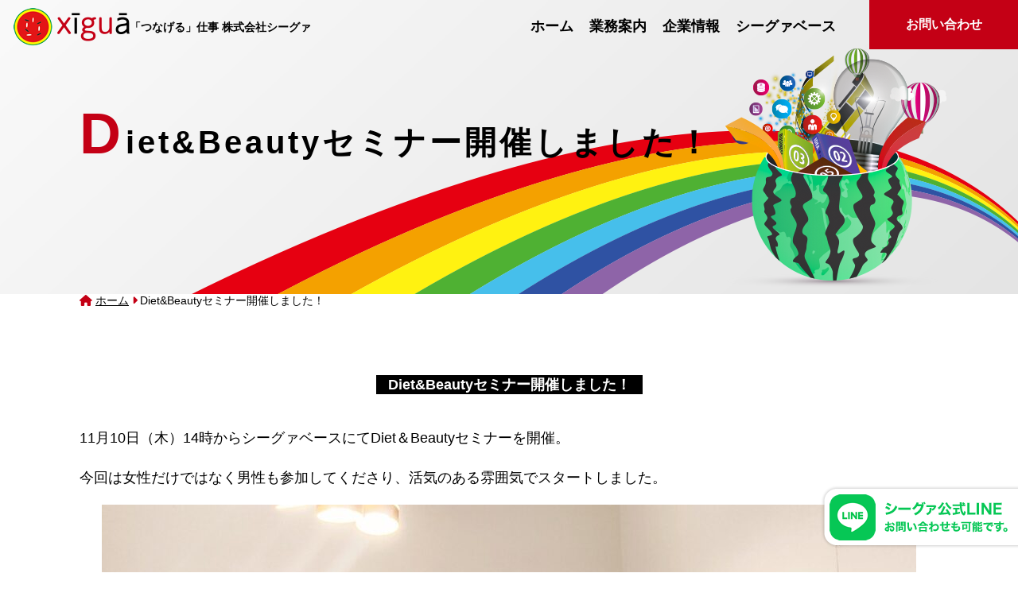

--- FILE ---
content_type: text/html; charset=UTF-8
request_url: https://www.xigua.jp/dietbeauty%E3%82%BB%E3%83%9F%E3%83%8A%E3%83%BC%E9%96%8B%E5%82%AC%E3%81%97%E3%81%BE%E3%81%97%E3%81%9F%EF%BC%81/
body_size: 12636
content:
<!DOCTYPE html>
<html lang="ja">
<head>
<!-- Global site tag (gtag.js) - Google Analytics -->
<script async src="https://www.googletagmanager.com/gtag/js?id=G-M8F8YJDWLW"></script>
<script>
 window.dataLayer = window.dataLayer || [];
 function gtag(){dataLayer.push(arguments);}
 gtag('js', new Date());
 gtag('config', 'G-M8F8YJDWLW');
</script>	
<meta charset="utf-8">
<meta name="format-detection" content="telephone=no">
<meta name="viewport" content="width=device-width">
<meta http-equiv="x-dns-prefetch-control" content="on">
<link href="/favicon.png" rel="icon" type="image/x-icon">
<link rel="dns-prefetch" href="//code.jquery.com">
<link rel="dns-prefetch" href="//use.fontawesome.com">
<link rel="dns-prefetch" href="//fonts.googleapis.com">
<link rel="dns-prefetch" href="//cdnjs.cloudflare.com">
<link rel="preload" href="/common/css/reset.css" as="style">
<link rel="preload" href="/common/css/common.css" as="style">
<link rel="preload" href="//fonts.googleapis.com/css2?family=Lato:wght@300;400;700;900&display=swap" as="style">
<link href="//use.fontawesome.com/releases/v6.1.1/css/all.css" rel="preload" as="style">		
<link rel="stylesheet" href="/common/css/reset.css">
<link rel="stylesheet" href="/common/css/common.css">
<link rel="stylesheet" href="//fonts.googleapis.com/css2?family=Lato:wght@300;400;700;900;1,900&display=swap">
<link href="//use.fontawesome.com/releases/v6.1.1/css/all.css" rel="stylesheet">	
<script src="//code.jquery.com/jquery-3.6.0.min.js"></script>
<script src="/common/js/yuga.js" defer></script>
<script src="/common/js/common.js" defer></script>
<!-- Drawer -->
<link rel="stylesheet preload" href="//cdnjs.cloudflare.com/ajax/libs/drawer/3.2.2/css/drawer.min.css" media="screen and (max-width:767px)" as="style">
<script src="//cdnjs.cloudflare.com/ajax/libs/iScroll/5.1.3/iscroll.min.js" defer></script>
<script src="//cdnjs.cloudflare.com/ajax/libs/drawer/3.2.0/js/drawer.min.js" defer></script>
<!--  slick -->
<script src="/common/js/slick/slick.min.js" defer></script>
<link rel="stylesheet" href="/common/js/slick/slick.css">
<link rel="stylesheet" href="/common/js/slick/slick-theme.css">		
<!-- magnific popup -->
<script src="/common/js/Magnific-Popup/jquery.magnific-popup.min.js" defer></script>
<script>
$(function() {
	$('.popup').magnificPopup({
		type: 'inline',
	});
});
</script>
<link rel="stylesheet preload" href="/common/js/Magnific-Popup/magnific-popup.css" as="style">		
<meta name="description" content="">
<link rel="stylesheet" href="https://www.xigua.jp/wp/wp-content/themes/xigua/style.css">
<!--<title>Diet&#038;Beautyセミナー開催しました！｜株式会社シーグァ</title>-->
		
<meta name='robots' content='index, follow, max-image-preview:large, max-snippet:-1, max-video-preview:-1' />

	<!-- This site is optimized with the Yoast SEO plugin v26.3 - https://yoast.com/wordpress/plugins/seo/ -->
	<title>Diet&amp;Beautyセミナー開催しました！ - 株式会社シーグァ</title>
	<meta name="description" content="11月10日（木）14時〜シーグァベースにてDiet＆Beautyセミナーを開催。女性だけではなく男性も参加してくださいました！" />
	<link rel="canonical" href="https://www.xigua.jp/dietbeautyセミナー開催しました！/" />
	<meta property="og:locale" content="ja_JP" />
	<meta property="og:type" content="article" />
	<meta property="og:title" content="Diet&amp;Beautyセミナー開催しました！ - 株式会社シーグァ" />
	<meta property="og:description" content="11月10日（木）14時〜シーグァベースにてDiet＆Beautyセミナーを開催。女性だけではなく男性も参加してくださいました！" />
	<meta property="og:url" content="https://www.xigua.jp/dietbeautyセミナー開催しました！/" />
	<meta property="og:site_name" content="株式会社シーグァ" />
	<meta property="article:published_time" content="2022-11-11T06:01:59+00:00" />
	<meta property="article:modified_time" content="2024-01-24T04:44:41+00:00" />
	<meta property="og:image" content="https://www.xigua.jp/wp/wp-content/uploads/2022/11/スクリーンショット-2022-11-11-14.24.48.png" />
	<meta property="og:image:width" content="2042" />
	<meta property="og:image:height" content="1148" />
	<meta property="og:image:type" content="image/png" />
	<meta name="author" content="xigua_wp" />
	<meta name="twitter:card" content="summary_large_image" />
	<meta name="twitter:label1" content="執筆者" />
	<meta name="twitter:data1" content="xigua_wp" />
	<meta name="twitter:label2" content="推定読み取り時間" />
	<meta name="twitter:data2" content="3分" />
	<script type="application/ld+json" class="yoast-schema-graph">{"@context":"https://schema.org","@graph":[{"@type":"WebPage","@id":"https://www.xigua.jp/dietbeauty%e3%82%bb%e3%83%9f%e3%83%8a%e3%83%bc%e9%96%8b%e5%82%ac%e3%81%97%e3%81%be%e3%81%97%e3%81%9f%ef%bc%81/","url":"https://www.xigua.jp/dietbeauty%e3%82%bb%e3%83%9f%e3%83%8a%e3%83%bc%e9%96%8b%e5%82%ac%e3%81%97%e3%81%be%e3%81%97%e3%81%9f%ef%bc%81/","name":"Diet&Beautyセミナー開催しました！ - 株式会社シーグァ","isPartOf":{"@id":"https://www.xigua.jp/#website"},"primaryImageOfPage":{"@id":"https://www.xigua.jp/dietbeauty%e3%82%bb%e3%83%9f%e3%83%8a%e3%83%bc%e9%96%8b%e5%82%ac%e3%81%97%e3%81%be%e3%81%97%e3%81%9f%ef%bc%81/#primaryimage"},"image":{"@id":"https://www.xigua.jp/dietbeauty%e3%82%bb%e3%83%9f%e3%83%8a%e3%83%bc%e9%96%8b%e5%82%ac%e3%81%97%e3%81%be%e3%81%97%e3%81%9f%ef%bc%81/#primaryimage"},"thumbnailUrl":"https://www.xigua.jp/wp/wp-content/uploads/2022/11/スクリーンショット-2022-11-11-14.24.48.png","datePublished":"2022-11-11T06:01:59+00:00","dateModified":"2024-01-24T04:44:41+00:00","author":{"@id":"https://www.xigua.jp/#/schema/person/15bb6c9efab557f8ada3194a45b007c6"},"description":"11月10日（木）14時〜シーグァベースにてDiet＆Beautyセミナーを開催。女性だけではなく男性も参加してくださいました！","breadcrumb":{"@id":"https://www.xigua.jp/dietbeauty%e3%82%bb%e3%83%9f%e3%83%8a%e3%83%bc%e9%96%8b%e5%82%ac%e3%81%97%e3%81%be%e3%81%97%e3%81%9f%ef%bc%81/#breadcrumb"},"inLanguage":"ja","potentialAction":[{"@type":"ReadAction","target":["https://www.xigua.jp/dietbeauty%e3%82%bb%e3%83%9f%e3%83%8a%e3%83%bc%e9%96%8b%e5%82%ac%e3%81%97%e3%81%be%e3%81%97%e3%81%9f%ef%bc%81/"]}]},{"@type":"ImageObject","inLanguage":"ja","@id":"https://www.xigua.jp/dietbeauty%e3%82%bb%e3%83%9f%e3%83%8a%e3%83%bc%e9%96%8b%e5%82%ac%e3%81%97%e3%81%be%e3%81%97%e3%81%9f%ef%bc%81/#primaryimage","url":"https://www.xigua.jp/wp/wp-content/uploads/2022/11/スクリーンショット-2022-11-11-14.24.48.png","contentUrl":"https://www.xigua.jp/wp/wp-content/uploads/2022/11/スクリーンショット-2022-11-11-14.24.48.png","width":2042,"height":1148},{"@type":"BreadcrumbList","@id":"https://www.xigua.jp/dietbeauty%e3%82%bb%e3%83%9f%e3%83%8a%e3%83%bc%e9%96%8b%e5%82%ac%e3%81%97%e3%81%be%e3%81%97%e3%81%9f%ef%bc%81/#breadcrumb","itemListElement":[{"@type":"ListItem","position":1,"name":"ホーム","item":"https://www.xigua.jp/"},{"@type":"ListItem","position":2,"name":"Diet&#038;Beautyセミナー開催しました！"}]},{"@type":"WebSite","@id":"https://www.xigua.jp/#website","url":"https://www.xigua.jp/","name":"株式会社シーグァ","description":"シーグァは営業代行・営業／販売支援・コンサルティング事業、営業に係ることを一貫してご支援いたします。また何か新しいアイディアや面白いことを生み出し、セミナー・イベント企画も行います。","potentialAction":[{"@type":"SearchAction","target":{"@type":"EntryPoint","urlTemplate":"https://www.xigua.jp/?s={search_term_string}"},"query-input":{"@type":"PropertyValueSpecification","valueRequired":true,"valueName":"search_term_string"}}],"inLanguage":"ja"},{"@type":"Person","@id":"https://www.xigua.jp/#/schema/person/15bb6c9efab557f8ada3194a45b007c6","name":"xigua_wp","image":{"@type":"ImageObject","inLanguage":"ja","@id":"https://www.xigua.jp/#/schema/person/image/","url":"https://secure.gravatar.com/avatar/db8e56a7f03a5bd0f370ef08bdbe74b4bdcf8ee5c8072e4494e50c63c9629276?s=96&d=mm&r=g","contentUrl":"https://secure.gravatar.com/avatar/db8e56a7f03a5bd0f370ef08bdbe74b4bdcf8ee5c8072e4494e50c63c9629276?s=96&d=mm&r=g","caption":"xigua_wp"},"sameAs":["https://www.xigua.jp/wp"],"url":"https://www.xigua.jp/author/xigua_wp/"}]}</script>
	<!-- / Yoast SEO plugin. -->


<link rel="alternate" type="application/rss+xml" title="株式会社シーグァ &raquo; Diet&#038;Beautyセミナー開催しました！ のコメントのフィード" href="https://www.xigua.jp/dietbeauty%e3%82%bb%e3%83%9f%e3%83%8a%e3%83%bc%e9%96%8b%e5%82%ac%e3%81%97%e3%81%be%e3%81%97%e3%81%9f%ef%bc%81/feed/" />
<link rel="alternate" title="oEmbed (JSON)" type="application/json+oembed" href="https://www.xigua.jp/wp-json/oembed/1.0/embed?url=https%3A%2F%2Fwww.xigua.jp%2Fdietbeauty%25e3%2582%25bb%25e3%2583%259f%25e3%2583%258a%25e3%2583%25bc%25e9%2596%258b%25e5%2582%25ac%25e3%2581%2597%25e3%2581%25be%25e3%2581%2597%25e3%2581%259f%25ef%25bc%2581%2F" />
<link rel="alternate" title="oEmbed (XML)" type="text/xml+oembed" href="https://www.xigua.jp/wp-json/oembed/1.0/embed?url=https%3A%2F%2Fwww.xigua.jp%2Fdietbeauty%25e3%2582%25bb%25e3%2583%259f%25e3%2583%258a%25e3%2583%25bc%25e9%2596%258b%25e5%2582%25ac%25e3%2581%2597%25e3%2581%25be%25e3%2581%2597%25e3%2581%259f%25ef%25bc%2581%2F&#038;format=xml" />
<style id='wp-img-auto-sizes-contain-inline-css' type='text/css'>
img:is([sizes=auto i],[sizes^="auto," i]){contain-intrinsic-size:3000px 1500px}
/*# sourceURL=wp-img-auto-sizes-contain-inline-css */
</style>
<style id='wp-emoji-styles-inline-css' type='text/css'>

	img.wp-smiley, img.emoji {
		display: inline !important;
		border: none !important;
		box-shadow: none !important;
		height: 1em !important;
		width: 1em !important;
		margin: 0 0.07em !important;
		vertical-align: -0.1em !important;
		background: none !important;
		padding: 0 !important;
	}
/*# sourceURL=wp-emoji-styles-inline-css */
</style>
<style id='wp-block-library-inline-css' type='text/css'>
:root{--wp-block-synced-color:#7a00df;--wp-block-synced-color--rgb:122,0,223;--wp-bound-block-color:var(--wp-block-synced-color);--wp-editor-canvas-background:#ddd;--wp-admin-theme-color:#007cba;--wp-admin-theme-color--rgb:0,124,186;--wp-admin-theme-color-darker-10:#006ba1;--wp-admin-theme-color-darker-10--rgb:0,107,160.5;--wp-admin-theme-color-darker-20:#005a87;--wp-admin-theme-color-darker-20--rgb:0,90,135;--wp-admin-border-width-focus:2px}@media (min-resolution:192dpi){:root{--wp-admin-border-width-focus:1.5px}}.wp-element-button{cursor:pointer}:root .has-very-light-gray-background-color{background-color:#eee}:root .has-very-dark-gray-background-color{background-color:#313131}:root .has-very-light-gray-color{color:#eee}:root .has-very-dark-gray-color{color:#313131}:root .has-vivid-green-cyan-to-vivid-cyan-blue-gradient-background{background:linear-gradient(135deg,#00d084,#0693e3)}:root .has-purple-crush-gradient-background{background:linear-gradient(135deg,#34e2e4,#4721fb 50%,#ab1dfe)}:root .has-hazy-dawn-gradient-background{background:linear-gradient(135deg,#faaca8,#dad0ec)}:root .has-subdued-olive-gradient-background{background:linear-gradient(135deg,#fafae1,#67a671)}:root .has-atomic-cream-gradient-background{background:linear-gradient(135deg,#fdd79a,#004a59)}:root .has-nightshade-gradient-background{background:linear-gradient(135deg,#330968,#31cdcf)}:root .has-midnight-gradient-background{background:linear-gradient(135deg,#020381,#2874fc)}:root{--wp--preset--font-size--normal:16px;--wp--preset--font-size--huge:42px}.has-regular-font-size{font-size:1em}.has-larger-font-size{font-size:2.625em}.has-normal-font-size{font-size:var(--wp--preset--font-size--normal)}.has-huge-font-size{font-size:var(--wp--preset--font-size--huge)}.has-text-align-center{text-align:center}.has-text-align-left{text-align:left}.has-text-align-right{text-align:right}.has-fit-text{white-space:nowrap!important}#end-resizable-editor-section{display:none}.aligncenter{clear:both}.items-justified-left{justify-content:flex-start}.items-justified-center{justify-content:center}.items-justified-right{justify-content:flex-end}.items-justified-space-between{justify-content:space-between}.screen-reader-text{border:0;clip-path:inset(50%);height:1px;margin:-1px;overflow:hidden;padding:0;position:absolute;width:1px;word-wrap:normal!important}.screen-reader-text:focus{background-color:#ddd;clip-path:none;color:#444;display:block;font-size:1em;height:auto;left:5px;line-height:normal;padding:15px 23px 14px;text-decoration:none;top:5px;width:auto;z-index:100000}html :where(.has-border-color){border-style:solid}html :where([style*=border-top-color]){border-top-style:solid}html :where([style*=border-right-color]){border-right-style:solid}html :where([style*=border-bottom-color]){border-bottom-style:solid}html :where([style*=border-left-color]){border-left-style:solid}html :where([style*=border-width]){border-style:solid}html :where([style*=border-top-width]){border-top-style:solid}html :where([style*=border-right-width]){border-right-style:solid}html :where([style*=border-bottom-width]){border-bottom-style:solid}html :where([style*=border-left-width]){border-left-style:solid}html :where(img[class*=wp-image-]){height:auto;max-width:100%}:where(figure){margin:0 0 1em}html :where(.is-position-sticky){--wp-admin--admin-bar--position-offset:var(--wp-admin--admin-bar--height,0px)}@media screen and (max-width:600px){html :where(.is-position-sticky){--wp-admin--admin-bar--position-offset:0px}}

/*# sourceURL=wp-block-library-inline-css */
</style><style id='wp-block-image-inline-css' type='text/css'>
.wp-block-image>a,.wp-block-image>figure>a{display:inline-block}.wp-block-image img{box-sizing:border-box;height:auto;max-width:100%;vertical-align:bottom}@media not (prefers-reduced-motion){.wp-block-image img.hide{visibility:hidden}.wp-block-image img.show{animation:show-content-image .4s}}.wp-block-image[style*=border-radius] img,.wp-block-image[style*=border-radius]>a{border-radius:inherit}.wp-block-image.has-custom-border img{box-sizing:border-box}.wp-block-image.aligncenter{text-align:center}.wp-block-image.alignfull>a,.wp-block-image.alignwide>a{width:100%}.wp-block-image.alignfull img,.wp-block-image.alignwide img{height:auto;width:100%}.wp-block-image .aligncenter,.wp-block-image .alignleft,.wp-block-image .alignright,.wp-block-image.aligncenter,.wp-block-image.alignleft,.wp-block-image.alignright{display:table}.wp-block-image .aligncenter>figcaption,.wp-block-image .alignleft>figcaption,.wp-block-image .alignright>figcaption,.wp-block-image.aligncenter>figcaption,.wp-block-image.alignleft>figcaption,.wp-block-image.alignright>figcaption{caption-side:bottom;display:table-caption}.wp-block-image .alignleft{float:left;margin:.5em 1em .5em 0}.wp-block-image .alignright{float:right;margin:.5em 0 .5em 1em}.wp-block-image .aligncenter{margin-left:auto;margin-right:auto}.wp-block-image :where(figcaption){margin-bottom:1em;margin-top:.5em}.wp-block-image.is-style-circle-mask img{border-radius:9999px}@supports ((-webkit-mask-image:none) or (mask-image:none)) or (-webkit-mask-image:none){.wp-block-image.is-style-circle-mask img{border-radius:0;-webkit-mask-image:url('data:image/svg+xml;utf8,<svg viewBox="0 0 100 100" xmlns="http://www.w3.org/2000/svg"><circle cx="50" cy="50" r="50"/></svg>');mask-image:url('data:image/svg+xml;utf8,<svg viewBox="0 0 100 100" xmlns="http://www.w3.org/2000/svg"><circle cx="50" cy="50" r="50"/></svg>');mask-mode:alpha;-webkit-mask-position:center;mask-position:center;-webkit-mask-repeat:no-repeat;mask-repeat:no-repeat;-webkit-mask-size:contain;mask-size:contain}}:root :where(.wp-block-image.is-style-rounded img,.wp-block-image .is-style-rounded img){border-radius:9999px}.wp-block-image figure{margin:0}.wp-lightbox-container{display:flex;flex-direction:column;position:relative}.wp-lightbox-container img{cursor:zoom-in}.wp-lightbox-container img:hover+button{opacity:1}.wp-lightbox-container button{align-items:center;backdrop-filter:blur(16px) saturate(180%);background-color:#5a5a5a40;border:none;border-radius:4px;cursor:zoom-in;display:flex;height:20px;justify-content:center;opacity:0;padding:0;position:absolute;right:16px;text-align:center;top:16px;width:20px;z-index:100}@media not (prefers-reduced-motion){.wp-lightbox-container button{transition:opacity .2s ease}}.wp-lightbox-container button:focus-visible{outline:3px auto #5a5a5a40;outline:3px auto -webkit-focus-ring-color;outline-offset:3px}.wp-lightbox-container button:hover{cursor:pointer;opacity:1}.wp-lightbox-container button:focus{opacity:1}.wp-lightbox-container button:focus,.wp-lightbox-container button:hover,.wp-lightbox-container button:not(:hover):not(:active):not(.has-background){background-color:#5a5a5a40;border:none}.wp-lightbox-overlay{box-sizing:border-box;cursor:zoom-out;height:100vh;left:0;overflow:hidden;position:fixed;top:0;visibility:hidden;width:100%;z-index:100000}.wp-lightbox-overlay .close-button{align-items:center;cursor:pointer;display:flex;justify-content:center;min-height:40px;min-width:40px;padding:0;position:absolute;right:calc(env(safe-area-inset-right) + 16px);top:calc(env(safe-area-inset-top) + 16px);z-index:5000000}.wp-lightbox-overlay .close-button:focus,.wp-lightbox-overlay .close-button:hover,.wp-lightbox-overlay .close-button:not(:hover):not(:active):not(.has-background){background:none;border:none}.wp-lightbox-overlay .lightbox-image-container{height:var(--wp--lightbox-container-height);left:50%;overflow:hidden;position:absolute;top:50%;transform:translate(-50%,-50%);transform-origin:top left;width:var(--wp--lightbox-container-width);z-index:9999999999}.wp-lightbox-overlay .wp-block-image{align-items:center;box-sizing:border-box;display:flex;height:100%;justify-content:center;margin:0;position:relative;transform-origin:0 0;width:100%;z-index:3000000}.wp-lightbox-overlay .wp-block-image img{height:var(--wp--lightbox-image-height);min-height:var(--wp--lightbox-image-height);min-width:var(--wp--lightbox-image-width);width:var(--wp--lightbox-image-width)}.wp-lightbox-overlay .wp-block-image figcaption{display:none}.wp-lightbox-overlay button{background:none;border:none}.wp-lightbox-overlay .scrim{background-color:#fff;height:100%;opacity:.9;position:absolute;width:100%;z-index:2000000}.wp-lightbox-overlay.active{visibility:visible}@media not (prefers-reduced-motion){.wp-lightbox-overlay.active{animation:turn-on-visibility .25s both}.wp-lightbox-overlay.active img{animation:turn-on-visibility .35s both}.wp-lightbox-overlay.show-closing-animation:not(.active){animation:turn-off-visibility .35s both}.wp-lightbox-overlay.show-closing-animation:not(.active) img{animation:turn-off-visibility .25s both}.wp-lightbox-overlay.zoom.active{animation:none;opacity:1;visibility:visible}.wp-lightbox-overlay.zoom.active .lightbox-image-container{animation:lightbox-zoom-in .4s}.wp-lightbox-overlay.zoom.active .lightbox-image-container img{animation:none}.wp-lightbox-overlay.zoom.active .scrim{animation:turn-on-visibility .4s forwards}.wp-lightbox-overlay.zoom.show-closing-animation:not(.active){animation:none}.wp-lightbox-overlay.zoom.show-closing-animation:not(.active) .lightbox-image-container{animation:lightbox-zoom-out .4s}.wp-lightbox-overlay.zoom.show-closing-animation:not(.active) .lightbox-image-container img{animation:none}.wp-lightbox-overlay.zoom.show-closing-animation:not(.active) .scrim{animation:turn-off-visibility .4s forwards}}@keyframes show-content-image{0%{visibility:hidden}99%{visibility:hidden}to{visibility:visible}}@keyframes turn-on-visibility{0%{opacity:0}to{opacity:1}}@keyframes turn-off-visibility{0%{opacity:1;visibility:visible}99%{opacity:0;visibility:visible}to{opacity:0;visibility:hidden}}@keyframes lightbox-zoom-in{0%{transform:translate(calc((-100vw + var(--wp--lightbox-scrollbar-width))/2 + var(--wp--lightbox-initial-left-position)),calc(-50vh + var(--wp--lightbox-initial-top-position))) scale(var(--wp--lightbox-scale))}to{transform:translate(-50%,-50%) scale(1)}}@keyframes lightbox-zoom-out{0%{transform:translate(-50%,-50%) scale(1);visibility:visible}99%{visibility:visible}to{transform:translate(calc((-100vw + var(--wp--lightbox-scrollbar-width))/2 + var(--wp--lightbox-initial-left-position)),calc(-50vh + var(--wp--lightbox-initial-top-position))) scale(var(--wp--lightbox-scale));visibility:hidden}}
/*# sourceURL=https://www.xigua.jp/wp/wp-includes/blocks/image/style.min.css */
</style>
<style id='wp-block-list-inline-css' type='text/css'>
ol,ul{box-sizing:border-box}:root :where(.wp-block-list.has-background){padding:1.25em 2.375em}
/*# sourceURL=https://www.xigua.jp/wp/wp-includes/blocks/list/style.min.css */
</style>
<style id='wp-block-paragraph-inline-css' type='text/css'>
.is-small-text{font-size:.875em}.is-regular-text{font-size:1em}.is-large-text{font-size:2.25em}.is-larger-text{font-size:3em}.has-drop-cap:not(:focus):first-letter{float:left;font-size:8.4em;font-style:normal;font-weight:100;line-height:.68;margin:.05em .1em 0 0;text-transform:uppercase}body.rtl .has-drop-cap:not(:focus):first-letter{float:none;margin-left:.1em}p.has-drop-cap.has-background{overflow:hidden}:root :where(p.has-background){padding:1.25em 2.375em}:where(p.has-text-color:not(.has-link-color)) a{color:inherit}p.has-text-align-left[style*="writing-mode:vertical-lr"],p.has-text-align-right[style*="writing-mode:vertical-rl"]{rotate:180deg}
/*# sourceURL=https://www.xigua.jp/wp/wp-includes/blocks/paragraph/style.min.css */
</style>
<style id='global-styles-inline-css' type='text/css'>
:root{--wp--preset--aspect-ratio--square: 1;--wp--preset--aspect-ratio--4-3: 4/3;--wp--preset--aspect-ratio--3-4: 3/4;--wp--preset--aspect-ratio--3-2: 3/2;--wp--preset--aspect-ratio--2-3: 2/3;--wp--preset--aspect-ratio--16-9: 16/9;--wp--preset--aspect-ratio--9-16: 9/16;--wp--preset--color--black: #000000;--wp--preset--color--cyan-bluish-gray: #abb8c3;--wp--preset--color--white: #ffffff;--wp--preset--color--pale-pink: #f78da7;--wp--preset--color--vivid-red: #cf2e2e;--wp--preset--color--luminous-vivid-orange: #ff6900;--wp--preset--color--luminous-vivid-amber: #fcb900;--wp--preset--color--light-green-cyan: #7bdcb5;--wp--preset--color--vivid-green-cyan: #00d084;--wp--preset--color--pale-cyan-blue: #8ed1fc;--wp--preset--color--vivid-cyan-blue: #0693e3;--wp--preset--color--vivid-purple: #9b51e0;--wp--preset--gradient--vivid-cyan-blue-to-vivid-purple: linear-gradient(135deg,rgb(6,147,227) 0%,rgb(155,81,224) 100%);--wp--preset--gradient--light-green-cyan-to-vivid-green-cyan: linear-gradient(135deg,rgb(122,220,180) 0%,rgb(0,208,130) 100%);--wp--preset--gradient--luminous-vivid-amber-to-luminous-vivid-orange: linear-gradient(135deg,rgb(252,185,0) 0%,rgb(255,105,0) 100%);--wp--preset--gradient--luminous-vivid-orange-to-vivid-red: linear-gradient(135deg,rgb(255,105,0) 0%,rgb(207,46,46) 100%);--wp--preset--gradient--very-light-gray-to-cyan-bluish-gray: linear-gradient(135deg,rgb(238,238,238) 0%,rgb(169,184,195) 100%);--wp--preset--gradient--cool-to-warm-spectrum: linear-gradient(135deg,rgb(74,234,220) 0%,rgb(151,120,209) 20%,rgb(207,42,186) 40%,rgb(238,44,130) 60%,rgb(251,105,98) 80%,rgb(254,248,76) 100%);--wp--preset--gradient--blush-light-purple: linear-gradient(135deg,rgb(255,206,236) 0%,rgb(152,150,240) 100%);--wp--preset--gradient--blush-bordeaux: linear-gradient(135deg,rgb(254,205,165) 0%,rgb(254,45,45) 50%,rgb(107,0,62) 100%);--wp--preset--gradient--luminous-dusk: linear-gradient(135deg,rgb(255,203,112) 0%,rgb(199,81,192) 50%,rgb(65,88,208) 100%);--wp--preset--gradient--pale-ocean: linear-gradient(135deg,rgb(255,245,203) 0%,rgb(182,227,212) 50%,rgb(51,167,181) 100%);--wp--preset--gradient--electric-grass: linear-gradient(135deg,rgb(202,248,128) 0%,rgb(113,206,126) 100%);--wp--preset--gradient--midnight: linear-gradient(135deg,rgb(2,3,129) 0%,rgb(40,116,252) 100%);--wp--preset--font-size--small: 13px;--wp--preset--font-size--medium: 20px;--wp--preset--font-size--large: 36px;--wp--preset--font-size--x-large: 42px;--wp--preset--spacing--20: 0.44rem;--wp--preset--spacing--30: 0.67rem;--wp--preset--spacing--40: 1rem;--wp--preset--spacing--50: 1.5rem;--wp--preset--spacing--60: 2.25rem;--wp--preset--spacing--70: 3.38rem;--wp--preset--spacing--80: 5.06rem;--wp--preset--shadow--natural: 6px 6px 9px rgba(0, 0, 0, 0.2);--wp--preset--shadow--deep: 12px 12px 50px rgba(0, 0, 0, 0.4);--wp--preset--shadow--sharp: 6px 6px 0px rgba(0, 0, 0, 0.2);--wp--preset--shadow--outlined: 6px 6px 0px -3px rgb(255, 255, 255), 6px 6px rgb(0, 0, 0);--wp--preset--shadow--crisp: 6px 6px 0px rgb(0, 0, 0);}:where(.is-layout-flex){gap: 0.5em;}:where(.is-layout-grid){gap: 0.5em;}body .is-layout-flex{display: flex;}.is-layout-flex{flex-wrap: wrap;align-items: center;}.is-layout-flex > :is(*, div){margin: 0;}body .is-layout-grid{display: grid;}.is-layout-grid > :is(*, div){margin: 0;}:where(.wp-block-columns.is-layout-flex){gap: 2em;}:where(.wp-block-columns.is-layout-grid){gap: 2em;}:where(.wp-block-post-template.is-layout-flex){gap: 1.25em;}:where(.wp-block-post-template.is-layout-grid){gap: 1.25em;}.has-black-color{color: var(--wp--preset--color--black) !important;}.has-cyan-bluish-gray-color{color: var(--wp--preset--color--cyan-bluish-gray) !important;}.has-white-color{color: var(--wp--preset--color--white) !important;}.has-pale-pink-color{color: var(--wp--preset--color--pale-pink) !important;}.has-vivid-red-color{color: var(--wp--preset--color--vivid-red) !important;}.has-luminous-vivid-orange-color{color: var(--wp--preset--color--luminous-vivid-orange) !important;}.has-luminous-vivid-amber-color{color: var(--wp--preset--color--luminous-vivid-amber) !important;}.has-light-green-cyan-color{color: var(--wp--preset--color--light-green-cyan) !important;}.has-vivid-green-cyan-color{color: var(--wp--preset--color--vivid-green-cyan) !important;}.has-pale-cyan-blue-color{color: var(--wp--preset--color--pale-cyan-blue) !important;}.has-vivid-cyan-blue-color{color: var(--wp--preset--color--vivid-cyan-blue) !important;}.has-vivid-purple-color{color: var(--wp--preset--color--vivid-purple) !important;}.has-black-background-color{background-color: var(--wp--preset--color--black) !important;}.has-cyan-bluish-gray-background-color{background-color: var(--wp--preset--color--cyan-bluish-gray) !important;}.has-white-background-color{background-color: var(--wp--preset--color--white) !important;}.has-pale-pink-background-color{background-color: var(--wp--preset--color--pale-pink) !important;}.has-vivid-red-background-color{background-color: var(--wp--preset--color--vivid-red) !important;}.has-luminous-vivid-orange-background-color{background-color: var(--wp--preset--color--luminous-vivid-orange) !important;}.has-luminous-vivid-amber-background-color{background-color: var(--wp--preset--color--luminous-vivid-amber) !important;}.has-light-green-cyan-background-color{background-color: var(--wp--preset--color--light-green-cyan) !important;}.has-vivid-green-cyan-background-color{background-color: var(--wp--preset--color--vivid-green-cyan) !important;}.has-pale-cyan-blue-background-color{background-color: var(--wp--preset--color--pale-cyan-blue) !important;}.has-vivid-cyan-blue-background-color{background-color: var(--wp--preset--color--vivid-cyan-blue) !important;}.has-vivid-purple-background-color{background-color: var(--wp--preset--color--vivid-purple) !important;}.has-black-border-color{border-color: var(--wp--preset--color--black) !important;}.has-cyan-bluish-gray-border-color{border-color: var(--wp--preset--color--cyan-bluish-gray) !important;}.has-white-border-color{border-color: var(--wp--preset--color--white) !important;}.has-pale-pink-border-color{border-color: var(--wp--preset--color--pale-pink) !important;}.has-vivid-red-border-color{border-color: var(--wp--preset--color--vivid-red) !important;}.has-luminous-vivid-orange-border-color{border-color: var(--wp--preset--color--luminous-vivid-orange) !important;}.has-luminous-vivid-amber-border-color{border-color: var(--wp--preset--color--luminous-vivid-amber) !important;}.has-light-green-cyan-border-color{border-color: var(--wp--preset--color--light-green-cyan) !important;}.has-vivid-green-cyan-border-color{border-color: var(--wp--preset--color--vivid-green-cyan) !important;}.has-pale-cyan-blue-border-color{border-color: var(--wp--preset--color--pale-cyan-blue) !important;}.has-vivid-cyan-blue-border-color{border-color: var(--wp--preset--color--vivid-cyan-blue) !important;}.has-vivid-purple-border-color{border-color: var(--wp--preset--color--vivid-purple) !important;}.has-vivid-cyan-blue-to-vivid-purple-gradient-background{background: var(--wp--preset--gradient--vivid-cyan-blue-to-vivid-purple) !important;}.has-light-green-cyan-to-vivid-green-cyan-gradient-background{background: var(--wp--preset--gradient--light-green-cyan-to-vivid-green-cyan) !important;}.has-luminous-vivid-amber-to-luminous-vivid-orange-gradient-background{background: var(--wp--preset--gradient--luminous-vivid-amber-to-luminous-vivid-orange) !important;}.has-luminous-vivid-orange-to-vivid-red-gradient-background{background: var(--wp--preset--gradient--luminous-vivid-orange-to-vivid-red) !important;}.has-very-light-gray-to-cyan-bluish-gray-gradient-background{background: var(--wp--preset--gradient--very-light-gray-to-cyan-bluish-gray) !important;}.has-cool-to-warm-spectrum-gradient-background{background: var(--wp--preset--gradient--cool-to-warm-spectrum) !important;}.has-blush-light-purple-gradient-background{background: var(--wp--preset--gradient--blush-light-purple) !important;}.has-blush-bordeaux-gradient-background{background: var(--wp--preset--gradient--blush-bordeaux) !important;}.has-luminous-dusk-gradient-background{background: var(--wp--preset--gradient--luminous-dusk) !important;}.has-pale-ocean-gradient-background{background: var(--wp--preset--gradient--pale-ocean) !important;}.has-electric-grass-gradient-background{background: var(--wp--preset--gradient--electric-grass) !important;}.has-midnight-gradient-background{background: var(--wp--preset--gradient--midnight) !important;}.has-small-font-size{font-size: var(--wp--preset--font-size--small) !important;}.has-medium-font-size{font-size: var(--wp--preset--font-size--medium) !important;}.has-large-font-size{font-size: var(--wp--preset--font-size--large) !important;}.has-x-large-font-size{font-size: var(--wp--preset--font-size--x-large) !important;}
/*# sourceURL=global-styles-inline-css */
</style>

<style id='classic-theme-styles-inline-css' type='text/css'>
/*! This file is auto-generated */
.wp-block-button__link{color:#fff;background-color:#32373c;border-radius:9999px;box-shadow:none;text-decoration:none;padding:calc(.667em + 2px) calc(1.333em + 2px);font-size:1.125em}.wp-block-file__button{background:#32373c;color:#fff;text-decoration:none}
/*# sourceURL=/wp-includes/css/classic-themes.min.css */
</style>
<link rel="https://api.w.org/" href="https://www.xigua.jp/wp-json/" /><link rel="alternate" title="JSON" type="application/json" href="https://www.xigua.jp/wp-json/wp/v2/posts/343" /><link rel="EditURI" type="application/rsd+xml" title="RSD" href="https://www.xigua.jp/wp/xmlrpc.php?rsd" />
</head>

<body class="drawer drawer--right">
<header>
	<a href="/" class="siteTitle">
		<div class="siteLogo"><img src="/common/img/logo_sitetitle.png" alt="xigua" width="146" height="48"></div>
		<p>「つなげる」仕事  株式会社シーグァ</p>
	</a>
	<nav id="gNav" class="drawer-nav">
		<div class="drawer-menu">
			<ul>
				<li><a href="/">ホーム</a></li>
				<li><a href="/business/">業務案内</a></li>
				<li><a href="/company/">企業情報</a></li>
				<li><a href="/business/#section_3">シーグァベース</a></li>
			</ul>
		</div>
	</nav>
	<a href="/contact/" class="btn">お問い合わせ</a>
	<button type="button" class="drawer-toggle drawer-hamburger">
		<span class="sr-only">toggle navigation</span>
		<span class="drawer-hamburger-icon"></span>
		<span class="drawer-text">MENU</span>
	</button>
</header>
<main>
	<div class="kvTitle">
		<div class="inner">
			<div class="hgroup">
				<h1>Diet&#038;Beautyセミナー開催しました！</h1>
							</div>
		</div>
	</div>
	<div class="inner">
		<ol id="breadcrumbsList">
			<li><a href="/">ホーム</a></li>
			<li>Diet&#038;Beautyセミナー開催しました！</li>
		</ol>
		<section>
			<div class="hgroup">
								<p>Diet&#038;Beautyセミナー開催しました！</p>
			</div>
			
<p>11月10日（木）14時からシーグァベースにてDiet＆Beautyセミナーを開催。</p>



<p>今回は女性だけではなく男性も参加してくださり、活気のある雰囲気でスタートしました。</p>


<div class="wp-block-image">
<figure class="aligncenter size-large"><img fetchpriority="high" decoding="async" width="1024" height="576" src="https://www.xigua.jp/wp/wp-content/uploads/2022/11/IMG_8399-1024x576.jpg" alt="" class="wp-image-345" srcset="https://www.xigua.jp/wp/wp-content/uploads/2022/11/IMG_8399-1024x576.jpg 1024w, https://www.xigua.jp/wp/wp-content/uploads/2022/11/IMG_8399-300x169.jpg 300w, https://www.xigua.jp/wp/wp-content/uploads/2022/11/IMG_8399-768x432.jpg 768w, https://www.xigua.jp/wp/wp-content/uploads/2022/11/IMG_8399-1536x864.jpg 1536w, https://www.xigua.jp/wp/wp-content/uploads/2022/11/IMG_8399-640x360.jpg 640w, https://www.xigua.jp/wp/wp-content/uploads/2022/11/IMG_8399.jpg 1707w" sizes="(max-width: 1024px) 100vw, 1024px" /></figure>
</div>


<p>３つのテーマに沿ってイベントがスタート。</p>



<ul class="wp-block-list">
<li>食欲の秋も安心ポイントダイエット法</li>



<li>お顔のリフトアップ法</li>



<li>潤い肌キープ法</li>
</ul>



<p><strong>食欲の秋も安心ポイントダイエット法</strong>では、なぜ秋から冬にかけて太りやすくなるのか？<br>でも秋は、実はダイエットに効果的な時期だということ。<br>効果的な秋の味覚や、ダイエット効果を高める食べ方まで教えて頂きました。<br>太りやすいメカニズムを知ることで納得してダイエットを進めるモチベーションにつながりました。</p>



<p><strong>お顔のリフトアップ法</strong>では、マッサージするために使う指の基本形を作りから始まり。<br>頭皮、輪郭、ほうれい線などに効果的なポーズで参加者みんなで実践していきました。</p>


<div class="wp-block-image">
<figure class="aligncenter size-large"><img decoding="async" width="1024" height="576" src="https://www.xigua.jp/wp/wp-content/uploads/2022/11/IMG_8398-1024x576.jpg" alt="" class="wp-image-346" srcset="https://www.xigua.jp/wp/wp-content/uploads/2022/11/IMG_8398-1024x576.jpg 1024w, https://www.xigua.jp/wp/wp-content/uploads/2022/11/IMG_8398-300x169.jpg 300w, https://www.xigua.jp/wp/wp-content/uploads/2022/11/IMG_8398-768x432.jpg 768w, https://www.xigua.jp/wp/wp-content/uploads/2022/11/IMG_8398-1536x864.jpg 1536w, https://www.xigua.jp/wp/wp-content/uploads/2022/11/IMG_8398-640x360.jpg 640w, https://www.xigua.jp/wp/wp-content/uploads/2022/11/IMG_8398.jpg 1707w" sizes="(max-width: 1024px) 100vw, 1024px" /></figure>
</div>


<p><strong>潤い肌キープ法</strong>では、紫外線対策、正しいスキンケア、水分補給、睡眠の見直しなど。<br>食べ物に気をつけることの大切さを学びました。</p>



<p>途中にハーブティーやナッツなどをいただきながら、講師を交えて参加者同士でフリートークもありました。様々な質問にもお答え頂きながら、楽しく進行！</p>


<div class="wp-block-image">
<figure class="aligncenter size-large"><img decoding="async" width="1024" height="576" src="https://www.xigua.jp/wp/wp-content/uploads/2022/11/IMG_8397-1024x576.jpg" alt="" class="wp-image-347" srcset="https://www.xigua.jp/wp/wp-content/uploads/2022/11/IMG_8397-1024x576.jpg 1024w, https://www.xigua.jp/wp/wp-content/uploads/2022/11/IMG_8397-300x169.jpg 300w, https://www.xigua.jp/wp/wp-content/uploads/2022/11/IMG_8397-768x432.jpg 768w, https://www.xigua.jp/wp/wp-content/uploads/2022/11/IMG_8397-1536x864.jpg 1536w, https://www.xigua.jp/wp/wp-content/uploads/2022/11/IMG_8397-640x360.jpg 640w, https://www.xigua.jp/wp/wp-content/uploads/2022/11/IMG_8397.jpg 1707w" sizes="(max-width: 1024px) 100vw, 1024px" /></figure>
</div>


<p>講師自身がサロンで使用している、オイルやクリーム、パック、サロンの割引件などをセットにしたお土産まで頂きました💕<br>お持ちいただいた、実際に販売しているオイルボトルの販売もしましたが、すぐに完売。<br>参加者皆さんダイエットに気合いが入ったところで会は終了。</p>



<p><a href="https://www.instagram.com/fumitakaki/">https://www.instagram.com/fumitakaki/</a></p>


<h3>最後に</h3>
<p>シーグァベースではこのように様々なテーマでイベントやセミナーを開催しています。興味のあるテーマがありましたらぜひご参加くださいね！</p>		</section>
	</div>

	
	<div class="inner">
		<ul class="sns">
			<li><a href="https://line.me/R/ti/p/@780oqwig" target="_blank"><img src="/common/img/bnr_line.png" alt="LINE 公式アカウント" width="260" height="65" loading="lazy"></a></li>
			<li><a href="https://www.facebook.com/profile.php?id=100082377894029" target="_blank"><img src="/common/img/bnr_fb.png" alt="facebook" width="260" height="65" loading="lazy"></a></li>
			<li><a href="https://www.instagram.com/xigua_base/" target="_blank"><img src="/common/img/bnr_insta.png" alt="Instagram" width="260" height="65" loading="lazy"></a></li>
		</ul>
		<div class="footerContact fadein fadeBottom">
			<div class="text">
				<h2>どうぞお気軽にご連絡ください <i class="fa-solid fa-hand-point-right"></i></h2>
				<p>ご質問やお問い合わせは、こちらのスイカよりご遠慮なくご連絡ください。</p>
				<a href="/contact/">
					<div class="fadein">
						<div class="watermelon">
							<div class="flont"><img src="/common/img/top/img_watermelon_1.png" alt="" width="290" height="290" loading="lazy"></div>
							<div class="back"><img src="/common/img/top/img_watermelon_2.png" alt="" width="290" height="290" loading="lazy">
							</div>
						</div>
					</div>
					<div class="contactBtn">
						<i class="fa-solid fa-envelope"></i> お問い合わせはこちらから<br>
					</div>
				</a>
			</div>	
		</div>
	</div>
	<div id="fixedBtn">
		<a href="https://line.me/R/ti/p/@780oqwig"><img src="/common/img/btn_line.png" alt="シーグァ公式LINE お問い合わせも可能です" loading="lazy"></a>
	</div>
</main>

<footer>
	<div class="inner">
		<img src="/common/img/icon_watermelon.png" alt="" width="88" height="85" class="icon" loading="lazy">
		<h2><img src="/common/img/txt_xigua.png" alt="sxigua" width="110" height="42" loading="lazy"><br>
		株式会社シーグァ</h2>
		<nav>
			<ul>
				<li><a href="/">ホーム</a></li>
				<li><a href="/information/">お知らせ</a></li>
				<li><a href="/business/">業務案内</a></li>
				<li><a href="/company/">企業情報</a></li>
				<li><a href="/business/#section_3">シーグァベース</a></li>
				<li><a href="/privacy/">プライバシーポリシー</a></li>
				<li><a href="/contact/">お問い合わせ</a></li>
			</ul>
		</nav>
	</div>
	<small>Copyright © xigua CO.LTD., All Rights Reserved.</small>
</footer>
</body>
<script type="speculationrules">
{"prefetch":[{"source":"document","where":{"and":[{"href_matches":"/*"},{"not":{"href_matches":["/wp/wp-*.php","/wp/wp-admin/*","/wp/wp-content/uploads/*","/wp/wp-content/*","/wp/wp-content/plugins/*","/wp/wp-content/themes/xigua/*","/*\\?(.+)"]}},{"not":{"selector_matches":"a[rel~=\"nofollow\"]"}},{"not":{"selector_matches":".no-prefetch, .no-prefetch a"}}]},"eagerness":"conservative"}]}
</script>
<script id="wp-emoji-settings" type="application/json">
{"baseUrl":"https://s.w.org/images/core/emoji/17.0.2/72x72/","ext":".png","svgUrl":"https://s.w.org/images/core/emoji/17.0.2/svg/","svgExt":".svg","source":{"concatemoji":"https://www.xigua.jp/wp/wp-includes/js/wp-emoji-release.min.js?ver=6.9"}}
</script>
<script type="module">
/* <![CDATA[ */
/*! This file is auto-generated */
const a=JSON.parse(document.getElementById("wp-emoji-settings").textContent),o=(window._wpemojiSettings=a,"wpEmojiSettingsSupports"),s=["flag","emoji"];function i(e){try{var t={supportTests:e,timestamp:(new Date).valueOf()};sessionStorage.setItem(o,JSON.stringify(t))}catch(e){}}function c(e,t,n){e.clearRect(0,0,e.canvas.width,e.canvas.height),e.fillText(t,0,0);t=new Uint32Array(e.getImageData(0,0,e.canvas.width,e.canvas.height).data);e.clearRect(0,0,e.canvas.width,e.canvas.height),e.fillText(n,0,0);const a=new Uint32Array(e.getImageData(0,0,e.canvas.width,e.canvas.height).data);return t.every((e,t)=>e===a[t])}function p(e,t){e.clearRect(0,0,e.canvas.width,e.canvas.height),e.fillText(t,0,0);var n=e.getImageData(16,16,1,1);for(let e=0;e<n.data.length;e++)if(0!==n.data[e])return!1;return!0}function u(e,t,n,a){switch(t){case"flag":return n(e,"\ud83c\udff3\ufe0f\u200d\u26a7\ufe0f","\ud83c\udff3\ufe0f\u200b\u26a7\ufe0f")?!1:!n(e,"\ud83c\udde8\ud83c\uddf6","\ud83c\udde8\u200b\ud83c\uddf6")&&!n(e,"\ud83c\udff4\udb40\udc67\udb40\udc62\udb40\udc65\udb40\udc6e\udb40\udc67\udb40\udc7f","\ud83c\udff4\u200b\udb40\udc67\u200b\udb40\udc62\u200b\udb40\udc65\u200b\udb40\udc6e\u200b\udb40\udc67\u200b\udb40\udc7f");case"emoji":return!a(e,"\ud83e\u1fac8")}return!1}function f(e,t,n,a){let r;const o=(r="undefined"!=typeof WorkerGlobalScope&&self instanceof WorkerGlobalScope?new OffscreenCanvas(300,150):document.createElement("canvas")).getContext("2d",{willReadFrequently:!0}),s=(o.textBaseline="top",o.font="600 32px Arial",{});return e.forEach(e=>{s[e]=t(o,e,n,a)}),s}function r(e){var t=document.createElement("script");t.src=e,t.defer=!0,document.head.appendChild(t)}a.supports={everything:!0,everythingExceptFlag:!0},new Promise(t=>{let n=function(){try{var e=JSON.parse(sessionStorage.getItem(o));if("object"==typeof e&&"number"==typeof e.timestamp&&(new Date).valueOf()<e.timestamp+604800&&"object"==typeof e.supportTests)return e.supportTests}catch(e){}return null}();if(!n){if("undefined"!=typeof Worker&&"undefined"!=typeof OffscreenCanvas&&"undefined"!=typeof URL&&URL.createObjectURL&&"undefined"!=typeof Blob)try{var e="postMessage("+f.toString()+"("+[JSON.stringify(s),u.toString(),c.toString(),p.toString()].join(",")+"));",a=new Blob([e],{type:"text/javascript"});const r=new Worker(URL.createObjectURL(a),{name:"wpTestEmojiSupports"});return void(r.onmessage=e=>{i(n=e.data),r.terminate(),t(n)})}catch(e){}i(n=f(s,u,c,p))}t(n)}).then(e=>{for(const n in e)a.supports[n]=e[n],a.supports.everything=a.supports.everything&&a.supports[n],"flag"!==n&&(a.supports.everythingExceptFlag=a.supports.everythingExceptFlag&&a.supports[n]);var t;a.supports.everythingExceptFlag=a.supports.everythingExceptFlag&&!a.supports.flag,a.supports.everything||((t=a.source||{}).concatemoji?r(t.concatemoji):t.wpemoji&&t.twemoji&&(r(t.twemoji),r(t.wpemoji)))});
//# sourceURL=https://www.xigua.jp/wp/wp-includes/js/wp-emoji-loader.min.js
/* ]]> */
</script>
</html>


--- FILE ---
content_type: text/css
request_url: https://www.xigua.jp/common/css/common.css
body_size: 6586
content:
/*
* 基本スタイル
* ┗共通スタイル
* ヘッダー
* ┗グローバルナビゲーション
* フッター
* 汎用
* パーツ
*/
/* LESS Document */
html {
  -webkit-text-size-adjust: 100%;
  font-size: 62.5%;
  width: 100%;
}
@media screen and (max-width: 767px) {
  html {
    min-width: 320px;
  }
}
body {
  font-family: "游ゴシック", YuGothic, "ヒラギノ角ゴ Pro", "Hiragino Kaku Gothic Pro", "メイリオ", "Meiryo", sans-serif;
  font-weight: 500;
  line-height: 1.8;
  font-size: 1.8rem;
  font-feature-settings: "palt";
}
@media screen and (max-width: 767px) {
  body {
    font-size: 3.2vw;
  }
}
p {
  margin-bottom: 1em;
}
p:nth-last-child(1) {
  margin-bottom: 0;
}
img {
  max-width: 100%;
  height: auto;
}
hr {
  clear: both;
  border: none;
  border-top: #999 1px dotted;
  margin: 30px 0;
}
/* -------------------------------- テーブル */
table {
  margin: 0 0 20px;
}
table th {
  border: #999 1px solid;
  background: #EEE;
  padding: 3px 5px;
}
table td {
  border: #999 1px solid;
  padding: 3px 5px;
}
@media screen and (max-width: 767px) {
  .tableWrap {
    overflow: auto;
    white-space: nowrap;
  }
  .tableWrap::-webkit-scrollbar {
    background: #CCC;
    width: 15px;
    height: 15px;
    border-radius: 15px;
  }
  .tableWrap::-webkit-scrollbar-thumb {
    background: #C40015;
    border-radius: 15px;
  }
  table.tableResponsive thead {
    display: none;
  }
  table.tableResponsive th {
    display: block;
  }
  table.tableResponsive tr {
    display: block;
    margin-top: 10px;
  }
  table.tableResponsive td {
    display: block;
    border-top: none;
  }
  table.tableResponsive td::before {
    content: attr(aria-label);
    display: inline-block;
    width: 50px;
  }
}
/* -------------------------------- リスト */
.listDisc_01 {
  padding: 0 0 0 2rem;
  list-style: disc;
}
.listDisc_01 li ::marker {
  color: #DDD;
}
.listDisc_01 li:not(:last-child) {
  margin: 0 0 5px;
}
.listDisc_02 {
  padding: 0 0 0 2rem;
}
.listDisc_02 li:not(:last-child) {
  margin: 0 0 5px;
}
.listDisc_02 li::before {
  content: '\f0da';
  font-family: 'Font Awesome 5 Free';
  font-weight: 900;
  display: inline-block;
  width: 1.8rem;
  margin: 0 0 0 -1.8rem;
  text-align: center;
}
.listDisc_03 {
  padding: 0 0 0 1.5rem;
}
.listDisc_03 li:not(:last-child) {
  margin: 0 0 0;
}
.listDisc_03 li::before {
  content: '';
  display: inline-block;
  width: 8px;
  height: 8px;
  border-radius: 8px;
  background: #C40015;
  margin-right: -8px;
  font-size: 1rem;
  text-align: center;
  vertical-align: 2px;
  position: relative;
  left: -12px;
}
.listDecimal_01 {
  list-style: decimal;
  padding-left: 25px;
}
.listDecimal_01 > li {
  text-indent: 0;
}
.listDecimal_02 {
  padding: 0 0 0 2.5rem;
}
.listDecimal_02 > li {
  counter-increment: number;
  margin-bottom: 10px;
}
.listDecimal_02 > li::before {
  content: '(' counter(number) ') ';
  display: inline-block;
  width: 2.5rem;
  margin: 0 0 0 -2.5rem;
}
/* -------------------------------- 定義リスト */
/* dlリスト
dl_01…PC横並び、SP以下改行
dl_02…PC、SP共に横並びリスト
*/
.dlList_01 > div {
  display: flex;
  flex-wrap: wrap;
  padding: 10px;
}
.dlList_01 > div dt {
  min-width: 0;
}
.dlList_01 > div dd {
  flex: 1;
}
.dlList_01 > div {
  padding: 20px 0;
}
.dlList_01 > div dt {
  min-width: 155px;
  padding: 0 25px;
  color: #C40015;
  font-weight: bold;
}
@media screen and (max-width: 767px) {
  .dlList_01 > div {
    display: block;
  }
  .dlList_01 > div dt {
    width: 100%;
    padding: 8px 0 2px;
  }
  .dlList_01 > div dd {
    width: 100%;
    padding: 2px 0 8px;
  }
  .dlList_01 > div dd:nth-of-type(n+2) {
    border: none;
  }
}
.dlList_01.dlBorder {
  border-top: #DDD 1px solid;
}
.dlList_01.dlBorder > div {
  border-bottom: #DDDDDD 1px solid;
}
.dlList_02 > div {
  display: flex;
  flex-wrap: wrap;
  padding: 10px;
}
.dlList_02 > div dt {
  min-width: 0;
}
.dlList_02 > div dd {
  flex: 1;
}
.dlList_02 > div {
  padding: 5px 0;
}
.dlList_02 > div dt {
  min-width: 120px;
}
/*+++++++++++++++++++++++++++++++++++++++++++
	共通スタイル
+++++++++++++++++++++++++++++++++++++++++++ */
.inner {
  max-width: 1080px;
  width: 100%;
  margin: 0 auto;
}
@media screen and (max-width: 767px) {
  .inner {
    width: auto;
    padding: 0 10px;
  }
}
main {
  overflow: hidden;
}
/*+++++++++++++++++++++++++++++++++++++++++++
	フェード
+++++++++++++++++++++++++++++++++++++++++++ */
.fadein {
  opacity: 0;
  transition: 1.5s;
}
.fadein.fadeRight {
  transform: translate(100px, 0);
}
.fadein.fadeLeft {
  transform: translate(-100px, 0);
}
.fadein.fadeBottom {
  transform: translate(0, 100px);
}
.fadein.fadeScroll {
  opacity: 1;
  transform: translate(0, 0);
}
/*+++++++++++++++++++++++++++++++++++++++++++
	ヘッダー
+++++++++++++++++++++++++++++++++++++++++++ */
header {
  display: flex;
  align-items: center;
  gap: 0;
  justify-content: space-between;
  flex-wrap: nowrap;
  width: 100%;
  position: absolute;
  z-index: 1;
}
@media screen and (max-width: 767px) {
  header {
    z-index: auto;
  }
}
header .siteTitle {
  display: flex;
  justify-content: space-between;
  align-items: center;
  flex-wrap: nowrap;
  gap: 20px;
  justify-content: flex-start;
  padding: 6px 17px 0;
  font-size: 1.4rem;
  font-weight: bold;
  line-height: 1;
  color: #000;
  text-decoration: none;
}
@media screen and (max-width: 1023px) {
  header .siteTitle {
    gap: 10px;
    padding: 6px 10px 0;
  }
}
@media screen and (max-width: 767px) {
  header .siteTitle {
    width: auto;
    font-size: 2.8vw;
  }
}
header .btn {
  max-width: 187px;
  min-width: 0;
  height: 62px;
  margin: 0 0 0 32px;
  font-size: 1.6rem;
  font-weight: bold;
  background: #C40015;
}
@media screen and (max-width: 1023px) {
  header .btn {
    width: 15vw;
    padding: 0 5px;
    margin-left: 10px;
  }
}
@media screen and (max-width: 767px) {
  header .btn {
    width: 25vw;
    font-size: 3.2vw;
    margin: 0;
  }
}
@media screen and (max-width: 767px) {
  header > .btn {
    display: none;
  }
}
/*+++++++++++++++++++++++++++++++++++++++++++
	グローバルナビゲーション
+++++++++++++++++++++++++++++++++++++++++++ */
#gNav {
  flex: 1;
}
@media screen and (max-width: 767px) {
  #gNav {
    flex: auto;
    min-width: 0;
    text-align: center;
  }
}
#gNav ul {
  display: flex;
  justify-content: space-between;
  flex-wrap: nowrap;
  gap: 0 30px;
  justify-content: flex-end;
  align-items: center;
  flex-wrap: wrap;
}
@media screen and (max-width: 1023px) {
  #gNav ul {
    gap: 0 20px;
  }
}
@media screen and (max-width: 767px) {
  #gNav ul {
    display: block;
    margin-bottom: 30px;
  }
}
#gNav ul li {
  margin: 4px 0 0;
}
@media screen and (max-width: 767px) {
  #gNav ul li {
    text-align: center;
  }
}
#gNav ul li a:not(.btn) {
  padding: 0 10px;
  color: #000;
  text-decoration: none;
  font-weight: bold;
  position: relative;
}
@media screen and (max-width: 1023px) {
  #gNav ul li a:not(.btn) {
    padding: 0 5px;
  }
}
@media screen and (max-width: 767px) {
  #gNav ul li a:not(.btn) {
    display: block;
    font-size: 2rem;
    padding: 15px 10px;
  }
}
#gNav ul li a:not(.btn)::after {
  content: '';
  display: block;
  width: 0;
  height: 3px;
  margin: auto;
  background: #C40015;
  position: absolute;
  left: 0;
  right: 0;
  bottom: -5px;
  transition: 0.5s;
}
@media screen and (max-width: 767px) {
  #gNav ul li a:not(.btn)::after {
    content: none;
  }
}
#gNav ul li a:not(.btn):hover {
  color: #C40015;
}
#gNav ul li a:not(.btn):hover::after {
  width: calc(100% - 20px);
}
@media screen and (max-width: 767px) {
  #gNav .btn {
    width: 80%;
  }
}
/* +++++++++++++++++++++++++++++++++++++++++++ drawer */
@media screen and (max-width: 767px) {
  .drawer--right .drawer-nav {
    right: -28rem !important;
  }
  .drawer--right.drawer-open .drawer-hamburger {
    right: 28rem !important;
  }
  .drawer--right.drawer-open .drawer-nav {
    right: 0 !important;
  }
}
header .drawer-toggle {
  display: none;
}
@media screen and (max-width: 767px) {
  header .drawer-toggle {
    display: block;
  }
}
@media screen and (max-width: 767px) {
  header .drawer-nav {
    z-index: 100;
    position: fixed;
    width: 28rem;
  }
  header .drawer-nav .drawer-menu {
    width: 100%;
    height: 100%;
    overflow-y: auto;
    -webkit-overflow-scrolling: touch;
  }
  header .drawer-hamburger {
    background: #009D50;
    z-index: 10000;
    width: 3rem;
    padding: 18px 15px 40px;
    border-radius: 100px;
    box-shadow: 0 0 10px rgba(0, 0, 0, 0.3);
  }
  header .drawer-hamburger .drawer-text {
    white-space: nowrap;
    color: #000;
    position: absolute;
    bottom: 5px;
    left: 0;
    right: 0;
    text-align: center;
    font-size: 1.2rem;
  }
  header .drawer-hamburger:hover {
    background: #009D50;
  }
  header .drawer-hamburger-icon {
    margin: 0;
    position: relative;
    top: 6px;
    background: #000;
    height: 4px;
  }
  header .drawer-hamburger-icon::before,
  header .drawer-hamburger-icon::after {
    background: #000;
    height: 4px;
  }
}
/*+++++++++++++++++++++++++++++++++++++++++++
	フッター
+++++++++++++++++++++++++++++++++++++++++++ */
.footerContact {
  padding: 0 0 150px;
}
@media screen and (max-width: 767px) {
  .footerContact {
    padding: 0 0 90px;
  }
}
.footerContact .text {
  padding: 23px 420px 23px 28px;
  background: #FFF;
  border: #C40015 8px solid;
  border-image: linear-gradient(135deg, #8EE6AD, #2DB872 50%, #2DB872 100%);
  border-image-slice: 1;
  background: #F2F8E9;
  position: relative;
}
@media screen and (max-width: 767px) {
  .footerContact .text {
    padding: 15px 10px 30vw;
    border-width: 2vw;
  }
}
.footerContact h2 {
  margin: 0;
  font-size: 4.2rem;
  color: #000;
  text-align: left;
}
@media screen and (max-width: 767px) {
  .footerContact h2 {
    font-size: 4vw;
    margin-bottom: 15px;
  }
}
.footerContact h2 i {
  color: #1E8000;
}
@media screen and (max-width: 767px) {
  .footerContact h2 i {
    transform: rotate(90deg);
  }
}
.footerContact p {
  margin: 0;
}
.footerContact a {
  display: block;
}
.footerContact a:hover .contactBtn {
  background: #19663f;
}
.footerContact a .contactBtn {
  display: inline-block;
  width: 384px;
  padding: 4px 0 5px;
  background: #2DB872;
  color: #FFF;
  border-radius: 384px;
  text-align: center;
  font-size: 2.4rem;
  font-weight: bold;
  position: absolute;
  top: calc(50% - 25px);
  right: 10px;
  pointer-events: none;
  transition: 1s;
}
@media screen and (max-width: 767px) {
  .footerContact a .contactBtn {
    width: 90%;
    margin: auto;
    font-size: 4.8vw;
    background: rgba(45, 184, 114, 0.8);
    top: auto;
    bottom: 11vw;
    left: 0;
    right: 0;
  }
}
.footerContact a .contactBtn i {
  font-size: 3.6rem;
  vertical-align: middle;
}
@media screen and (max-width: 767px) {
  .footerContact a .contactBtn i {
    font-size: 7.2vw;
  }
}
.footerContact a .fadein {
  width: 290px;
  height: 290px;
  transform: translate(-1080px, 0);
  position: absolute;
  top: calc(50% - 160px);
  right: 50px;
  background: url("/common/img/top/img_watermelon_1.png") no-repeat 0 0;
  background-size: 290px 290px;
}
@media screen and (max-width: 767px) {
  .footerContact a .fadein {
    width: 30vw;
    height: 30vw;
    background-size: 30vw 30vw;
    margin: auto;
    top: auto;
    bottom: 5px;
    right: 0;
    left: 0;
  }
}
.footerContact a .fadein.fadeScroll {
  animation: melonMove 2s ease-out forwards;
}
.footerContact a .fadein.fadeComp {
  background: none;
}
.footerContact a .fadein.fadeComp .watermelon {
  opacity: 1;
}
.footerContact a .watermelon {
  width: 290px;
  height: 290px;
  opacity: 0;
  transform-style: preserve-3d;
  animation: melonAnimeOut 1s ease-out forwards;
}
@media screen and (max-width: 767px) {
  .footerContact a .watermelon {
    width: 30vw;
    height: 30vw;
    margin: auto;
  }
}
.footerContact a .watermelon:hover {
  animation: melonAnime 1s ease-out forwards;
}
.footerContact a .watermelon:hover img {
  opacity: 1;
}
.footerContact a .watermelon .flont {
  backface-visibility: hidden;
  position: absolute;
  top: 0;
  left: 0;
}
.footerContact a .watermelon .back {
  backface-visibility: hidden;
  position: absolute;
  top: 0;
  left: 0;
  transform: rotateY(180deg);
}
.footerContact a .watermelon img {
  width: 290px;
  height: 290px;
}
@media screen and (max-width: 767px) {
  .footerContact a .watermelon img {
    width: 30vw;
    height: 30vw;
  }
}
@keyframes melonMove {
  0% {
    transform: translate(-1080px, 0) rotate(-360deg);
  }
  100% {
    transform: translate(0, 0) rotate(0deg);
  }
}
@keyframes melonAnime {
  0% {
    transform: rotateY(0deg);
  }
  100% {
    transform: rotateY(180deg);
  }
}
@keyframes melonAnimeOut {
  0% {
    transform: rotateY(180deg);
  }
  100% {
    transform: rotateY(0deg);
  }
}
.sns {
  display: flex;
  justify-content: space-between;
  align-items: center;
  flex-wrap: nowrap;
  gap: 27px;
  justify-content: center;
  padding: 0 0 150px;
}
@media screen and (max-width: 767px) {
  .sns {
    padding-bottom: 50px;
  }
}
#fixedBtn {
  position: fixed;
  bottom: 30px;
  right: -30px;
  z-index: 10;
  overflow: hidden;
}
@media screen and (max-width: 767px) {
  #fixedBtn {
    bottom: 10px;
  }
}
footer {
  padding: 55px 0 100px;
  background: linear-gradient(135deg, #8EE6AD, #2DB872 80%, #2DB872 100%);
  text-align: center;
  color: #FFF;
  position: relative;
}
@media screen and (max-width: 767px) {
  footer {
    min-height: 0;
  }
}
footer .icon {
  margin: auto;
  position: absolute;
  top: -50px;
  left: 0;
  right: 0;
}
footer h2 {
  color: #FFF;
  margin-bottom: 50px;
  font-size: 2rem;
}
@media screen and (max-width: 767px) {
  footer h2 {
    font-size: 4vw;
  }
}
footer h2::after {
  content: none;
}
footer h2 img {
  margin: 0 0 10px;
}
@media screen and (max-width: 767px) {
  footer h2 img {
    width: 15vw;
    margin-bottom: 20px;
  }
}
footer nav {
  margin: 0 0 65px;
}
footer nav ul {
  display: flex;
  justify-content: space-between;
  align-items: center;
  flex-wrap: nowrap;
  gap: 18px 35px;
  flex-wrap: wrap;
  justify-content: center;
  max-width: 546px;
  margin: 0 auto;
}
footer nav ul li a {
  text-decoration: none;
  color: #FFF;
  font-weight: bold;
}
footer small {
  display: block;
  text-align: center;
  font-size: 1.4rem;
  font-family: 'Lato', sans-serif;
}
/*+++++++++++++++++++++++++++++++++++++++++++
	リンク
+++++++++++++++++++++++++++++++++++++++++++ */
a {
  color: #000;
}
a:focus {
  outline: none;
}
a:hover,
a:active {
  text-decoration: none;
  transition: all 0.3s ease;
}
a:hover img {
  opacity: 0.7;
  transition: all 0.3s ease;
}
a:hover img.noOpacity {
  opacity: 1;
}
a[href^="tel:"] {
  pointer-events: none;
  text-decoration: none;
  cursor: text;
  color: inherit;
}
@media screen and (max-width: 767px) {
  a[href^="tel:"] {
    pointer-events: auto;
    text-decoration: underline;
    cursor: pointer;
  }
}
.link {
  display: inline-block;
  font-weight: bold;
  text-decoration: none;
}
.link::before {
  content: '';
  display: inline-block;
  margin: 0 3px 0 0;
  color: #C40015;
  content: '\f0a9';
  font-family: 'Font Awesome 5 Free';
  font-weight: 900;
  vertical-align: baseline;
}
/*+++++++++++++++++++++++++++++++++++++++++++ error */
.err {
  background-color: #FCC !important;
}
.error {
  color: #F00;
}
/*+++++++++++++++++++++++++++++++++++++++++++
	汎用
+++++++++++++++++++++++++++++++++++++++++++ */
.clear {
  clear: both;
}
.texCenter {
  text-align: center!important;
}
.texLeft {
  text-align: left!important;
}
.texRight {
  text-align: right!important;
}
@media screen and (max-width: 767px) {
  .texCenter_sp {
    text-align: center!important;
  }
  .texLeft_sp {
    text-align: left!important;
  }
  .texRight_sp {
    text-align: right!important;
  }
}
.weightNormal {
  font-weight: 500!important;
}
.weightBold {
  font-weight: bold!important;
}
.borderNone {
  border: none!important;
}
.overflowHidden {
  overflow: hidden;
}
.lineHeight20 {
  line-height: 2;
}
.lineHeight19 {
  line-height: 1.9;
}
.lineHeight18 {
  line-height: 1.8;
}
.lineHeight17 {
  line-height: 1.7;
}
.lineHeight16 {
  line-height: 1.6;
}
.lineHeight15 {
  line-height: 1.5;
}
.lineHeight14 {
  line-height: 1.4;
}
.lineHeight13 {
  line-height: 1.3;
}
.lineHeight12 {
  line-height: 1.2;
}
.iBlock {
  display: inline-block;
}
.inline {
  display: inline;
}
/*+++++++++++++++++++++++++++++++++++++++++++
	color
+++++++++++++++++++++++++++++++++++++++++++ */
.colorRed {
  color: #C40015;
}
/*+++++++++++++++++++++++++++++++++++++++++++
	font-size
+++++++++++++++++++++++++++++++++++++++++++ */
.fs10 {
  font-size: 1rem!important;
}
.fs11 {
  font-size: 1.1rem!important;
}
.fs12 {
  font-size: 1.2rem!important;
}
.fs13 {
  font-size: 1.3rem!important;
}
.fs14 {
  font-size: 1.4rem!important;
}
.fs15 {
  font-size: 1.5rem!important;
}
.fs16 {
  font-size: 1.6rem!important;
}
.fs17 {
  font-size: 1.7rem!important;
}
.fs18 {
  font-size: 1.8rem!important;
}
.fs19 {
  font-size: 1.9rem!important;
}
.fs20 {
  font-size: 2rem!important;
}
.fs21 {
  font-size: 2.1rem!important;
}
.fs22 {
  font-size: 2.2rem!important;
}
.fs23 {
  font-size: 2.3rem!important;
}
.fs24 {
  font-size: 2.4rem!important;
}
.fs25 {
  font-size: 2.5rem!important;
}
.fs26 {
  font-size: 2.6rem!important;
}
.fs27 {
  font-size: 2.7rem!important;
}
.fs28 {
  font-size: 2.8rem!important;
}
.fs29 {
  font-size: 2.9rem!important;
}
.fs30 {
  font-size: 3rem!important;
}
.fs32 {
  font-size: 3.2rem!important;
}
.fs34 {
  font-size: 3.4rem!important;
}
.fs36 {
  font-size: 3.6rem!important;
}
.fs38 {
  font-size: 3.8rem!important;
}
.fs40 {
  font-size: 4rem!important;
}
.fs42 {
  font-size: 4.2rem!important;
}
.fs44 {
  font-size: 4.4rem!important;
}
.fs46 {
  font-size: 4.6rem!important;
}
.fs48 {
  font-size: 4.8rem!important;
}
@media screen and (max-width: 767px) {
  .fs10 {
    font-size: 2vw!important;
  }
  .fs11 {
    font-size: 2.2vw!important;
  }
  .fs12 {
    font-size: 2.4vw!important;
  }
  .fs13 {
    font-size: 2.6vw!important;
  }
  .fs14 {
    font-size: 2.8vw!important;
  }
  .fs15 {
    font-size: 3vw!important;
  }
  .fs16 {
    font-size: 3.2vw!important;
  }
  .fs17 {
    font-size: 3.4vw!important;
  }
  .fs18 {
    font-size: 3.6vw!important;
  }
  .fs19 {
    font-size: 3.8vw!important;
  }
  .fs20 {
    font-size: 4vw!important;
  }
  .fs21 {
    font-size: 4.2vw!important;
  }
  .fs22 {
    font-size: 4.4vw!important;
  }
  .fs23 {
    font-size: 4.6vw!important;
  }
  .fs24 {
    font-size: 4.8vw!important;
  }
  .fs25 {
    font-size: 5vw!important;
  }
  .fs26 {
    font-size: 5.2vw!important;
  }
  .fs27 {
    font-size: 5.4vw!important;
  }
  .fs28 {
    font-size: 5.6vw!important;
  }
  .fs29 {
    font-size: 5.8vw!important;
  }
  .fs30 {
    font-size: 6vw!important;
  }
  .fs32 {
    font-size: 6.4vw!important;
  }
  .fs34 {
    font-size: 6.8vw!important;
  }
  .fs36 {
    font-size: 7.2vw!important;
  }
  .fs38 {
    font-size: 7.6vw!important;
  }
  .fs40 {
    font-size: 8vw!important;
  }
  .fs42 {
    font-size: 8.4vw!important;
  }
  .fs44 {
    font-size: 8.8vw!important;
  }
  .fs46 {
    font-size: 9.2vw!important;
  }
  .fs48 {
    font-size: 9.6vw!important;
  }
  .fs10_sp {
    font-size: 2vw!important;
  }
  .fs11_sp {
    font-size: 2.2vw!important;
  }
  .fs12_sp {
    font-size: 2.4vw!important;
  }
  .fs13_sp {
    font-size: 2.6vw!important;
  }
  .fs14_sp {
    font-size: 2.8vw!important;
  }
  .fs15_sp {
    font-size: 3vw!important;
  }
  .fs16_sp {
    font-size: 3.2vw!important;
  }
  .fs17_sp {
    font-size: 3.4vw!important;
  }
  .fs18_sp {
    font-size: 3.6vw!important;
  }
  .fs19_sp {
    font-size: 3.8vw!important;
  }
  .fs20_sp {
    font-size: 4vw!important;
  }
  .fs21_sp {
    font-size: 4.2vw!important;
  }
  .fs22_sp {
    font-size: 4.4vw!important;
  }
  .fs23_sp {
    font-size: 4.6vw!important;
  }
  .fs24_sp {
    font-size: 4.8vw!important;
  }
  .fs25_sp {
    font-size: 5vw!important;
  }
  .fs26_sp {
    font-size: 5.2vw!important;
  }
  .fs27_sp {
    font-size: 5.4vw!important;
  }
  .fs28_sp {
    font-size: 5.6vw!important;
  }
  .fs29_sp {
    font-size: 5.8vw!important;
  }
  .fs30_sp {
    font-size: 6vw!important;
  }
  .fs32_sp {
    font-size: 6.4vw!important;
  }
  .fs34_sp {
    font-size: 6.8vw!important;
  }
  .fs36_sp {
    font-size: 7.2vw!important;
  }
  .fs38_sp {
    font-size: 7.6vw!important;
  }
  .fs40_sp {
    font-size: 8vw!important;
  }
  .fs42_sp {
    font-size: 8.4vw!important;
  }
  .fs44_sp {
    font-size: 8.8vw!important;
  }
  .fs46_sp {
    font-size: 9.2vw!important;
  }
  .fs48_sp {
    font-size: 9.6vw!important;
  }
}
/*+++++++++++++++++++++++++++++++++++++++++++
	margin
+++++++++++++++++++++++++++++++++++++++++++ */
.mt0 {
  margin-top: 0!important;
}
.mt5 {
  margin-top: 5px!important;
}
.mt10 {
  margin-top: 10px!important;
}
.mt15 {
  margin-top: 15px!important;
}
.mt20 {
  margin-top: 20px!important;
}
.mt25 {
  margin-top: 25px!important;
}
.mt30 {
  margin-top: 30px!important;
}
.mt35 {
  margin-top: 35px!important;
}
.mt40 {
  margin-top: 40px!important;
}
.mt45 {
  margin-top: 45px!important;
}
.mt50 {
  margin-top: 50px!important;
}
.mb0 {
  margin-bottom: 0!important;
}
.mb5 {
  margin-bottom: 5px!important;
}
.mb10 {
  margin-bottom: 10px!important;
}
.mb15 {
  margin-bottom: 15px!important;
}
.mb20 {
  margin-bottom: 20px!important;
}
.mb25 {
  margin-bottom: 25px!important;
}
.mb30 {
  margin-bottom: 30px!important;
}
.mb35 {
  margin-bottom: 35px!important;
}
.mb40 {
  margin-bottom: 40px!important;
}
.mb45 {
  margin-bottom: 45px!important;
}
.mb50 {
  margin-bottom: 50px!important;
}
.mr0 {
  margin-right: 0!important;
}
.mr5 {
  margin-right: 5px!important;
}
.mr10 {
  margin-right: 10px!important;
}
.mr15 {
  margin-right: 15px!important;
}
.mr20 {
  margin-right: 20px!important;
}
.mr25 {
  margin-right: 25px!important;
}
.mr30 {
  margin-right: 30px!important;
}
.mr35 {
  margin-right: 35px!important;
}
.mr40 {
  margin-right: 40px!important;
}
.mr45 {
  margin-right: 45px!important;
}
.mr50 {
  margin-right: 50px!important;
}
.ml0 {
  margin-left: 0!important;
}
.ml5 {
  margin-left: 5px!important;
}
.ml10 {
  margin-left: 10px!important;
}
.ml15 {
  margin-left: 15px!important;
}
.ml20 {
  margin-left: 20px!important;
}
.ml25 {
  margin-left: 25px!important;
}
.ml30 {
  margin-left: 30px!important;
}
.ml35 {
  margin-left: 35px!important;
}
.ml40 {
  margin-left: 40px!important;
}
.ml45 {
  margin-left: 45px!important;
}
.ml50 {
  margin-left: 50px!important;
}
@media screen and (max-width: 767px) {
  .mt0_sp {
    margin-top: 0px!important;
  }
  .mt5_sp {
    margin-top: 5px!important;
  }
  .mt10_sp {
    margin-top: 10px!important;
  }
  .mt15_sp {
    margin-top: 15px!important;
  }
  .mt20_sp {
    margin-top: 20px!important;
  }
  .mt25_sp {
    margin-top: 25px!important;
  }
  .mt30_sp {
    margin-top: 30px!important;
  }
  .mt35_sp {
    margin-top: 35px!important;
  }
  .mt40_sp {
    margin-top: 40px!important;
  }
  .mt45_sp {
    margin-top: 45px!important;
  }
  .mt50_sp {
    margin-top: 50px!important;
  }
  .mb0_sp {
    margin-bottom: 0px!important;
  }
  .mb5_sp {
    margin-bottom: 5px!important;
  }
  .mb10_sp {
    margin-bottom: 10px!important;
  }
  .mb15_sp {
    margin-bottom: 15px!important;
  }
  .mb20_sp {
    margin-bottom: 20px!important;
  }
  .mb25_sp {
    margin-bottom: 25px!important;
  }
  .mb30_sp {
    margin-bottom: 30px!important;
  }
  .mb35_sp {
    margin-bottom: 35px!important;
  }
  .mb40_sp {
    margin-bottom: 40px!important;
  }
  .mb45_sp {
    margin-bottom: 45px!important;
  }
  .mb50_sp {
    margin-bottom: 50px!important;
  }
  .mr0_sp {
    margin-right: 0px!important;
  }
  .mr5_sp {
    margin-right: 5px!important;
  }
  .mr10_sp {
    margin-right: 10px!important;
  }
  .mr15_sp {
    margin-right: 15px!important;
  }
  .mr20_sp {
    margin-right: 20px!important;
  }
  .mr25_sp {
    margin-right: 25px!important;
  }
  .mr30_sp {
    margin-right: 30px!important;
  }
  .mr35_sp {
    margin-right: 35px!important;
  }
  .mr40_sp {
    margin-right: 40px!important;
  }
  .mr45_sp {
    margin-right: 45px!important;
  }
  .mr50_sp {
    margin-right: 50px!important;
  }
  .ml0_sp {
    margin-left: 0px!important;
  }
  .ml5_sp {
    margin-left: 5px!important;
  }
  .ml10_sp {
    margin-left: 10px!important;
  }
  .ml15_sp {
    margin-left: 15px!important;
  }
  .ml20_sp {
    margin-left: 20px!important;
  }
  .ml25_sp {
    margin-left: 25px!important;
  }
  .ml30_sp {
    margin-left: 30px!important;
  }
  .ml35_sp {
    margin-left: 35px!important;
  }
  .ml40_sp {
    margin-left: 40px!important;
  }
  .ml45_sp {
    margin-left: 45px!important;
  }
  .ml50_sp {
    margin-left: 50px!important;
  }
}
/*+++++++++++++++++++++++++++++++++++++++++++
	TB用、SP用
+++++++++++++++++++++++++++++++++++++++++++ */
.tb_show,
.sp_show {
  display: none;
}
@media screen and (max-width: 1023px) {
  .tb_hide {
    display: none;
  }
  .tb_show {
    display: block;
  }
}
@media screen and (max-width: 767px) {
  .sp_hide {
    display: none;
  }
  .sp_show {
    display: block;
  }
}
/*+++++++++++++++++++++++++++++++++++++++++++ clearfix */
.clearfix::after {
  content: '';
  display: block;
  clear: both;
}
/*+++++++++++++++++++++++++++++++++++++++++++
	パーツ（色々なページで使うスタイル）
+++++++++++++++++++++++++++++++++++++++++++ */
figure {
  margin: 0 auto 20px;
}
figure figcaption {
  width: 100%;
  padding: 8px 20px;
  line-height: 1.2;
  background: #C40015;
  text-align: center;
  color: #FFF;
}
.box {
  display: flex;
  justify-content: space-between;
  align-items: center;
  flex-wrap: nowrap;
  gap: 0;
  flex-direction: column;
  width: 100%;
  justify-content: center;
  margin: auto;
  border: #CCC 1px solid;
  position: relative;
  background: #FFF;
}
.box::before {
  content: '\f35d';
  font-family: 'Font Awesome 5 Free';
  font-weight: 900;
  color: #C40015;
  position: absolute;
  top: 2px;
  right: 2px;
}
.photoFrame {
  box-shadow: 0 0 10px rgba(0, 0, 0, 0.3);
  border: #FFF 5px solid;
}
ul.iBlock {
  display: block;
}
ul.iBlock li {
  display: inline-block;
  margin: 0 15px 5px 0;
}
.btn {
  background: #C40015;
  color: #FFF;
  display: inline-flex;
  justify-content: center;
  align-items: center;
  text-decoration: none;
  line-height: 1;
  position: relative;
  max-width: max-content;
  min-width: 350px;
  width: 100%;
  height: 50px;
  padding: 0 25px;
  font-weight: bold;
}
.btn .fa {
  position: absolute;
  top: 50%;
  right: 8px;
  transform: translate(0, -50%);
}
.btn:hover {
  opacity: 0.7;
}
@media screen and (max-width: 767px) {
  .btn {
    min-width: 0;
  }
}
.btnBack {
  background: #777;
  color: #FFF;
  display: inline-flex;
  justify-content: center;
  align-items: center;
  text-decoration: none;
  line-height: 1;
  position: relative;
  max-width: max-content;
  min-width: 350px;
  width: 100%;
  height: 50px;
  padding: 0 25px;
  font-weight: bold;
}
.btnBack .fa {
  position: absolute;
  top: 50%;
  right: 8px;
  transform: translate(0, -50%);
}
.btnBack:hover {
  opacity: 0.7;
}
@media screen and (max-width: 767px) {
  .btnBack {
    min-width: 0;
  }
}
.columnBox {
  display: flex;
  justify-content: space-between;
  flex-wrap: wrap;
  gap: 10px;
}
.columnBox > * {
  display: block;
  width: 49%;
}
.columnBox::before,
.columnBox::after {
  content: '';
  order: 1;
  display: block;
  width: 49%;
}
.columnBox.col3 {
  display: flex;
  justify-content: space-between;
  flex-wrap: wrap;
  gap: 10px;
}
.columnBox.col3 > * {
  display: block;
  width: 32%;
}
.columnBox.col3::before,
.columnBox.col3::after {
  content: '';
  order: 1;
  display: block;
  width: 32%;
}
.columnBox.col4 {
  display: flex;
  justify-content: space-between;
  flex-wrap: wrap;
  gap: 10px;
}
.columnBox.col4 > * {
  display: block;
  width: 24%;
}
.columnBox.col4::before,
.columnBox.col4::after {
  content: '';
  order: 1;
  display: block;
  width: 24%;
}
@media screen and (max-width: 767px) {
  .columnBox.col1_sp {
    display: flex;
    justify-content: space-between;
    flex-wrap: wrap;
    gap: 10px;
  }
  .columnBox.col1_sp > * {
    display: block;
    width: 100%;
  }
  .columnBox.col1_sp::before,
  .columnBox.col1_sp::after {
    content: '';
    order: 1;
    display: block;
    width: 100%;
  }
  .columnBox.col2_sp {
    display: flex;
    justify-content: space-between;
    flex-wrap: wrap;
    gap: 10px;
  }
  .columnBox.col2_sp > * {
    display: block;
    width: 49%;
  }
  .columnBox.col2_sp::before,
  .columnBox.col2_sp::after {
    content: '';
    order: 1;
    display: block;
    width: 49%;
  }
  .columnBox.col3_sp {
    display: flex;
    justify-content: space-between;
    flex-wrap: wrap;
    gap: 10px;
  }
  .columnBox.col3_sp > * {
    display: block;
    width: 32%;
  }
  .columnBox.col3_sp::before,
  .columnBox.col3_sp::after {
    content: '';
    order: 1;
    display: block;
    width: 32%;
  }
}
.flex {
  display: flex;
  justify-content: space-between;
  align-items: center;
  flex-wrap: nowrap;
  gap: 30px;
}
.flex.ai_fs {
  align-items: flex-start;
}
.flex.ai_fe {
  align-items: flex-end;
}
.flex.jc_fs {
  justify-content: flex-start;
}
.flex.jc_c {
  justify-content: center;
}
.flex.fw_w {
  flex-wrap: wrap;
}
.flex .flexText {
  flex: 1;
}
.flex .flexRight {
  order: 1;
}
@media screen and (max-width: 767px) {
  .flex.sp_block {
    display: block;
  }
  .flex.sp_block .flexText {
    margin-bottom: 10px;
  }
  .flex.sp_block .flexImg {
    margin-bottom: 10px;
    text-align: center;
  }
}


--- FILE ---
content_type: text/css
request_url: https://www.xigua.jp/wp/wp-content/themes/xigua/style.css
body_size: 4988
content:
/*
/*
Theme Name: xigua
Author: System Assist Co., LTD.
Author URI: http://www.system-assist.com/
Description: xigua.jp
Version: 1.0
Tags: website
*/
/*+++++++++++++++++++++++++++++++++++++++++++
	common
+++++++++++++++++++++++++++++++++++++++++++ */
/*+++++++++++++++++++++++++++++++++++++++++++ section */
section {
  padding: 80px 0;
}
@media screen and (max-width: 767px) {
  section {
    padding: 40px 0;
  }
}
section > section {
  padding: 40px 0;
}
/*+++++++++++++++++++++++++++++++++++++++++++ 見出し */
.hgroup {
  text-align: center;
  margin: 0 0 35px;
}
.hgroup h2 {
  font-family: 'Lato', sans-serif;
  font-size: 5.4rem;
  line-height: 1;
  margin-bottom: 2px;
}
@media screen and (max-width: 767px) {
  .hgroup h2 {
    font-size: 10.8vw;
  }
}
.hgroup p {
  display: inline-flex;
  justify-content: center;
  align-items: center;
  min-width: 100px;
  height: 24px;
  padding: 0 15px;
  font-weight: bold;
  background: #000;
  color: #FFF;
  line-height: 1;
}
@media screen and (max-width: 767px) {
  .hgroup p {
    height: 20px;
  }
}
h2 {
  margin: 0 0 40px;
  font-size: 4.8rem;
  line-height: 1.2;
  color: #C40015;
  text-align: center;
}
@media screen and (max-width: 767px) {
  h2 {
    margin-bottom: 30px;
    font-size: 9.6vw;
  }
}
h3 {
  margin: 0 0 40px;
  text-align: center;
  font-size: 3.2rem;
  line-height: 1.2;
}
h3::after {
  content: '';
  display: block;
  width: 100px;
  height: 6px;
  margin: 15px auto 0;
  background: #C40015;
}
@media screen and (max-width: 767px) {
  h3 {
    margin-bottom: 20px;
    font-size: 7.2vw;
  }
}
h3.h4 {
  margin: 0 0 28px;
  padding: 3px 0 2px 15px;
  text-align: left;
  line-height: 1.2;
  font-size: 2.4rem;
  border-left: #C40015 6px solid;
}
h3.h4::after {
  content: none;
}
@media screen and (max-width: 767px) {
  h3.h4 {
    margin-bottom: 20px;
    font-size: 4.8vw;
  }
}
h4 {
  margin: 0 0 28px;
  padding: 3px 0 2px 15px;
  line-height: 1.2;
  font-size: 2.4rem;
  border-left: #C40015 6px solid;
}
/*+++++++++++++++++++++++++++++++++++++++++++
	page
+++++++++++++++++++++++++++++++++++++++++++ */
/*+++++++++++++++++++++++++++++++++++++++++++ パンくず */
#breadcrumbsList {
  margin: 0;
  font-size: 1.4rem;
  line-height: normal;
  text-align: left;
}
#breadcrumbsList a {
  font-weight: normal;
  text-decoration: underline;
  color: #000;
}
#breadcrumbsList li {
  display: inline;
}
#breadcrumbsList li + li::before {
  content: '\f0da';
  font-family: 'Font Awesome 5 Free';
  font-weight: 900;
  margin: 0 3px 0 0;
  color: #C40015;
}
#breadcrumbsList::before {
  content: '\f015';
  font-family: 'Font Awesome 5 Free';
  font-weight: 900;
  color: #C40015;
}
/*+++++++++++++++++++++++++++++++++++++++++++ kv */
.kvTitle {
  background: url("/common/img/kv_bg.webp") no-repeat center center / cover;
}
.kvTitle .inner {
  display: flex;
  justify-content: flex-start;
  align-items: center;
  height: 370px;
}
.kvTitle .inner .hgroup {
  line-height: 1.2;
}
.kvTitle .inner .hgroup h1 {
  font-size: 4rem;
  letter-spacing: 4px;
}
.kvTitle .inner .hgroup h1:first-letter {
  font-size: 7.2rem;
  color: #C40015;
  margin-right: 2px;
}
.kvTitle .inner .hgroup p {
  background: none;
  font-size: 2.6rem;
  color: #000;
}
.kvTitle .inner .hgroup p:first-letter {
  color: #C40015;
}
/*+++++++++++++++++++++++++++++++++++++++++++ read文 */
.read {
  margin: 0 auto 45px;
  text-align: center;
  font-weight: bold;
}
/*+++++++++++++++++++++++++++++++++++++++++++ アンカーナビ */
.ankerNav {
  max-width: max-content;
  margin: 0 auto 85px;
  padding: 0 0 5px;
  border-bottom: #000 1px solid;
  text-align: center;
}
.ankerNav li {
  display: inline-block;
  margin: 0 10px 10px;
}
.ankerNav li a {
  text-decoration: none;
  font-weight: bold;
}
.ankerNav li a::before {
  content: '\f0a9';
  font-family: 'Font Awesome 5 Free';
  font-weight: 900;
  display: inline-block;
  margin: 0 5px 0 0;
  color: #C40015;
  transition: 0.2s;
}
.ankerNav li a:hover {
  color: #C40015;
}
.ankerNav li a:hover::before {
  transform: rotate(90deg);
}
/*+++++++++++++++++++++++++++++++++++++++++++ 業務案内 */
.businessAreaPage .businessIntroduction {
  padding: 0 0 60px;
}
.businessAreaPage .businessIntroduction .bg {
  width: 100vw;
  margin: 0 calc(50% - 50vw);
  background: #F9F9F9;
}
@media screen and (max-width: 767px) {
  .businessAreaPage .businessIntroduction .bg {
    width: auto;
    margin: 0 -10px;
  }
}
.businessAreaPage .businessIntroduction .bg:nth-child(2n) {
  background: #FFF;
}
.businessAreaPage .businessIntroduction .flex {
  gap: 0;
  align-items: stretch;
}
.businessAreaPage .businessIntroduction .flex .flexItem {
  width: calc(100% / 3);
  background: #F9F9F9;
  padding: 30px 15px;
}
.businessAreaPage .businessIntroduction .flex .flexItem:nth-of-type(2) {
  background: #EEE;
}
@media screen and (max-width: 767px) {
  .businessAreaPage .businessIntroduction .flex .flexItem {
    width: 100%;
  }
}
.businessAreaPage .flex {
  justify-content: space-between;
  align-items: flex-start;
}
@media screen and (max-width: 767px) {
  .businessAreaPage .flex {
    display: block;
  }
}
.businessAreaPage .flex .flexItem {
  width: 30%;
  text-align: center;
}
@media screen and (max-width: 767px) {
  .businessAreaPage .flex .flexItem {
    display: flex;
    align-items: center;
    gap: 10px;
    width: 100%;
    padding: 20px 0;
  }
}
@media screen and (max-width: 767px) {
  .businessAreaPage .flex .flexItem img {
    width: 30vw;
  }
}
@media screen and (max-width: 767px) {
  .businessAreaPage .flex .flexItem dl {
    flex: 1;
  }
}
.businessAreaPage .flex .flexItem dl > div dt {
  margin: 10px 0;
  color: #C40015;
  font-size: 2.4rem;
}
@media screen and (max-width: 767px) {
  .businessAreaPage .flex .flexItem dl > div dt {
    font-size: 4.8vw;
  }
}
.businessAreaPage .flex .flexItem dl > div dd {
  font-size: 1.6rem;
  line-height: 1.6;
}
@media screen and (max-width: 767px) {
  .businessAreaPage .flex .flexItem dl > div dd {
    font-size: 3.2vw;
  }
}
.businessAreaPage section {
  max-width: 800px;
  margin: 0 auto;
}
.businessAreaPage #section_1 {
  max-width: none;
}
.businessAreaPage #section_1 .flex {
  gap: 20px;
  padding: 67px 0 0;
}
@media screen and (max-width: 767px) {
  .businessAreaPage #section_1 .flex {
    display: block;
    padding-top: 0;
  }
}
.businessAreaPage #section_1 .flex .flexItem {
  width: 50%;
  max-width: 530px;
}
@media screen and (max-width: 767px) {
  .businessAreaPage #section_1 .flex .flexItem {
    display: block;
    width: 100%;
    max-width: none;
  }
}
@media screen and (max-width: 767px) {
  .businessAreaPage #section_1 .flex .flexItem.left {
    padding-bottom: 40px;
  }
}
.businessAreaPage #section_1 .flex .flexItem.left figure figcaption {
  background: #000;
}
.businessAreaPage #section_1 .flex .flexItem.right {
  position: relative;
}
.businessAreaPage #section_1 .flex .flexItem.right .comment {
  position: absolute;
  top: -67px;
  right: 0;
}
@media screen and (max-width: 767px) {
  .businessAreaPage #section_1 .flex .flexItem.right .comment {
    display: none;
  }
}
@media screen and (max-width: 767px) {
  .businessAreaPage #section_1 .flex .flexItem figure img {
    width: 100%;
  }
}
.businessAreaPage #section_1 .flex .flexItem p {
  text-align: left;
}
/*+++++++++++++++++++++++++++++++++++++++++++ 会社概要 */
.companyAreaPage .ankerNav {
  margin-bottom: 45px;
}
.companyAreaPage.bg {
  width: 100vw;
  margin: 0 calc(50% - 50vw) 50px;
  background: #F9F9F9;
}
@media screen and (max-width: 767px) {
  .companyAreaPage.bg {
    width: auto;
    margin: 0 -10px 50px;
  }
}
.companyAreaPage.bg .flex {
  gap: 50px;
  max-width: 1080px;
  margin: 0 auto;
  padding: 45px 0;
  font-size: 1.6rem;
}
.companyAreaPage.bg .img {
  text-align: center;
}
@media screen and (max-width: 767px) {
  .companyAreaPage.bg .img {
    margin-bottom: 20px;
  }
}
.companyAreaPage.bg .prof {
  display: flex;
  gap: 75px;
}
@media screen and (max-width: 767px) {
  .companyAreaPage.bg .prof {
    display: block;
    padding: 30px 10px;
  }
}
.companyAreaPage.bg .prof h4 {
  margin: 10px 0 30px;
  padding: 0 0 10px;
  color: #000;
  border-left: none;
  border-bottom: #000 1px solid;
  text-align: left;
  font-size: 1.8rem;
}
.companyAreaPage.bg .prof .profList > div {
  display: flex;
  padding: 0 0 40px;
  position: relative;
}
.companyAreaPage.bg .prof .profList > div:not(:last-child)::after {
  content: '\f107';
  font-family: 'Font Awesome 5 Free';
  font-weight: 900;
  font-size: 2rem;
  color: #C40015;
  position: absolute;
  bottom: 5px;
  left: 40px;
}
.companyAreaPage.bg .prof .profList > div dt {
  width: 125px;
  font-weight: bold;
}
@media screen and (max-width: 767px) {
  .companyAreaPage.bg .prof .profList > div dt {
    width: 25vw;
  }
}
.companyAreaPage.bg .prof .profList > div dd {
  flex: 1;
  display: flex;
  align-items: flex-start;
  justify-content: space-between;
  gap: 10px;
}
.companyAreaPage.bg .prof .profList > div dd > div {
  width: 200px;
  text-align: center;
}
.companyAreaPage #section_3 > section {
  padding: 0;
}
.companyAreaPage #section_3 > section + section {
  padding-top: 70px;
}
.gMap {
  padding-top: 45%;
  position: relative;
}
@media screen and (max-width: 767px) {
  .gMap {
    padding-top: 76%;
  }
}
.gMap iframe {
  width: 100%;
  height: 100%;
  position: absolute;
  top: 0;
  left: 0;
}
.logoOriginCompany {
  margin-bottom: 50px;
  padding: 23px 420px 23px 28px;
  background: #FFF;
  border: #8EE6AD 8px solid;
  border-image: linear-gradient(135deg, #8EE6AD, #2DB872 50%, #2DB872 100%);
  border-image-slice: 1;
  background: #F2F8E9;
  position: relative;
}
@media screen and (max-width: 767px) {
  .logoOriginCompany {
    margin-bottom: 15vw;
    padding: 15px 10px 15vw;
    border-width: 2vw;
  }
}
.logoOriginCompany .watermelon {
  width: 356px;
  height: 348px;
  position: absolute;
  top: calc(50% - 174px);
  right: 25px;
}
@media screen and (max-width: 767px) {
  .logoOriginCompany .watermelon {
    width: 30vw;
    height: 30vw;
    margin: auto;
    top: auto;
    bottom: -15vw;
    right: 0;
    left: 0;
  }
}
.logoOriginCompany .watermelon img {
  width: 356px;
  height: 348px;
}
@media screen and (max-width: 767px) {
  .logoOriginCompany .watermelon img {
    width: 30vw;
    height: 30vw;
  }
}
.logoOriginCompany p {
  max-width: 540px;
}
@media screen and (max-width: 767px) {
  .logoOriginCompany p {
    max-width: none;
  }
}
.logoOriginCompany strong {
  display: inline-block;
  margin-right: 1em;
}
.logoOriginCompany strong.strong_1 {
  color: #1E8100;
}
.logoOriginCompany strong.strong_2 {
  color: #C40015;
}
/*+++++++++++++++++++++++++++++++++++++++++++ シーグァベース */
@media screen and (max-width: 767px) {
  .baseAreaPage .aboutPhoto {
    gap: 10px;
  }
}
.baseTable {
  max-width: 546px;
  width: 100%;
}
@media screen and (max-width: 767px) {
  .baseTable {
    max-width: none;
  }
}
.baseTable td:nth-of-type(1) {
  width: 60%;
}
/*+++++++++++++++++++++++++++++++++++++++++++
	archives
+++++++++++++++++++++++++++++++++++++++++++ */
.newsArea {
  padding: 47px 0;
}
.newsArea p {
  line-height: 1.6;
}
.newsArea .btn {
  min-width: 407px;
  height: 62px;
}
@media screen and (max-width: 767px) {
  .newsArea .btn {
    min-width: 0;
    max-width: none;
    font-size: 4vw;
  }
}
.newsList .flex {
  flex-wrap: wrap;
  justify-content: flex-start;
  gap: 30px 60px;
  margin: 0 0 45px;
}
@media screen and (max-width: 1023px) {
  .newsList .flex {
    gap: 30px 20px;
  }
}
@media screen and (max-width: 767px) {
  .newsList .flex {
    display: block;
  }
}
.newsList .flex .flexItem {
  max-width: 320px;
  width: calc((100% - 60px * 2) / 3);
  text-decoration: none;
  overflow: hidden;
}
@media screen and (max-width: 1023px) {
  .newsList .flex .flexItem {
    width: calc((100% - 20px * 2) / 3);
  }
}
@media screen and (max-width: 767px) {
  .newsList .flex .flexItem {
    display: block;
    width: 100%;
    max-width: none;
    border-bottom: #CCC 1px solid;
    margin: 0 auto 40px;
  }
}
.newsList .flex .flexItem:nth-child(3n + 2) {
  transition-delay: 0.2s;
}
@media screen and (max-width: 767px) {
  .newsList .flex .flexItem:nth-child(3n + 2) {
    transition-delay: 0s;
  }
}
.newsList .flex .flexItem:nth-child(3n + 3) {
  transition-delay: 0.4s;
}
@media screen and (max-width: 767px) {
  .newsList .flex .flexItem:nth-child(3n + 3) {
    transition-delay: 0s;
  }
}
.newsList .flex .flexItem:hover img {
  transform: scale(1.1);
  opacity: 1;
  transition: 0.3s;
}
.newsList time {
  display: block;
  font-weight: bold;
  font-family: 'Lato', sans-serif;
}
.newsList .img {
  margin: 0 0 10px;
  text-align: center;
  overflow: hidden;
}
.newsList .img img {
  max-width: 320px;
  width: 100%;
  height: 240px;
  object-fit: cover;
  transition: 0.3s;
}
.newsList .tagList {
  font-size: 0;
}
@media screen and (max-width: 767px) {
  .newsList .tagList {
    margin-bottom: 5px;
  }
}
.newsList .tagList li {
  display: inline-flex;
  justify-content: center;
  align-items: center;
  min-width: 94px;
  min-height: 24px;
  padding: 0 5px;
  background: #C40015;
  color: #FFF;
  font-size: 1.8rem;
  font-weight: bold;
  line-height: 1;
}
@media screen and (max-width: 767px) {
  .newsList .tagList li {
    min-width: 0;
    padding: 3px 10px;
    font-size: 3.6vw;
  }
}
.newsList .tagList li.new {
  min-width: 54px;
  border: #C40015 1px solid;
  background: #FFF;
  color: #C40015;
  font-size: 1.6rem;
  font-family: 'Lato', sans-serif;
}
@media screen and (max-width: 767px) {
  .newsList .tagList li.new {
    min-width: 0;
    padding: 3px 10px;
    font-size: 3.2vw;
  }
}
.returnBtn {
  margin: 100px 0 0;
  text-align: center;
}
.returnBtn .btn {
  min-width: 300px;
  height: 45px;
  font-size: 1.6rem;
}
@media screen and (max-width: 767px) {
  .returnBtn .btn {
    min-width: 0;
    width: 80%;
    font-size: 3.2vw;
  }
}
/*+++++++++++++++++++++++++++++++++++++++++++
	single
+++++++++++++++++++++++++++++++++++++++++++ */
.cmsArea h2.newsDetail {
  font-size: 3rem;
}
@media screen and (max-width: 767px) {
  .cmsArea h2.newsDetail {
    font-size: 6vw;
  }
}
.cmsArea ul {
  list-style: disc;
  padding-left: 1em;
  margin-bottom: 1em;
}
.cmsArea ol {
  list-style: decimal;
  padding-left: 1em;
  margin-bottom: 1em;
}
.cmsArea blockquote {
  margin-bottom: 1em;
  padding: 50px;
  background: #EEE;
  position: relative;
}
.cmsArea blockquote::before {
  content: '\f10d';
  font-family: 'Font Awesome 5 Free';
  font-weight: 900;
  line-height: 1;
  color: #CCC;
  font-size: 4rem;
  position: absolute;
  top: 5px;
  left: 5px;
}
.cmsArea blockquote::after {
  content: '\f10e';
  font-family: 'Font Awesome 5 Free';
  font-weight: 900;
  line-height: 1;
  color: #CCC;
  font-size: 4rem;
  position: absolute;
  bottom: 5px;
  right: 5px;
}
/*+++++++++++++++++++++++++++++++++++++++++++
	slick
+++++++++++++++++++++++++++++++++++++++++++ */
.slick-slider {
  width: 100%;
  margin: 0 auto 20px;
}
@media screen and (max-width: 767px) {
  .slick-slider {
    padding: 0 40px;
  }
}
.slick-slider.slick-initialized .slick-item {
  display: block;
}
.slick-slider .slick-item {
  display: none;
  padding: 5px 0;
}
.slick-slider .slick-item a {
  display: block;
  border: #FFF 5px solid;
  box-shadow: 0 3px 6px rgba(0, 0, 0, 0.16);
}
.slick-slider .slick-item img {
  width: 400px;
  height: 240px;
  object-fit: cover;
}
.slick-slider .slick-slide {
  transform: scale(0.8);
  transition: 0.5s;
}
.slick-slider .slick-center {
  transform: scale(1);
}
.slick-slider .slick-prev {
  left: -10px;
  z-index: 1;
  width: 30px;
  height: 42px;
}
@media screen and (max-width: 767px) {
  .slick-slider .slick-prev {
    left: 0;
  }
}
.slick-slider .slick-prev::before {
  content: '\f0a8';
  font-family: 'Font Awesome 5 Free';
  font-weight: 900;
  font-size: 3rem;
  color: #C40015;
}
@media screen and (max-width: 767px) {
  .slick-slider .slick-prev::before {
    font-size: 2.4rem;
  }
}
.slick-slider .slick-next {
  right: -10px;
  z-index: 1;
  width: 30px;
  height: 42px;
}
@media screen and (max-width: 767px) {
  .slick-slider .slick-next {
    right: 0;
  }
}
.slick-slider .slick-next::before {
  content: '\f0a9';
  font-family: 'Font Awesome 5 Free';
  font-weight: 900;
  font-size: 3rem;
  color: #C40015;
}
@media screen and (max-width: 767px) {
  .slick-slider .slick-next::before {
    font-size: 2.4rem;
  }
}
/*+++++++++++++++++++++++++++++++++++++++++++
	magnific popup
+++++++++++++++++++++++++++++++++++++++++++ */
.modal {
  max-width: 1000px;
  width: 100%;
  max-height: 95vh;
  margin: auto;
  padding: 30px 30px 20px;
  background: #FFF;
  position: relative;
}
.modal .mfp-close {
  font-size: 36px;
  top: -5px;
  right: -5px;
}
.modal .flex .flexImg {
  max-width: 330px;
  margin: 0 auto 10px;
}
@media screen and (max-width: 767px) {
  .modal .flex .flexImg {
    max-width: none;
  }
}
.modal .flex .flexImg img {
  max-height: calc(95vh - 95px);
  object-fit: contain;
}
@media screen and (max-width: 767px) {
  .modal .flex .flexImg img {
    max-height: 50vh;
  }
}
.modal .flex h4 {
  margin-bottom: 10px;
}
/*+++++++++++++++++++++++++++++++++++++++++++
	contact
+++++++++++++++++++++++++++++++++++++++++++ */
@media screen and (max-width: 767px) {
  .contactAreaPage {
    padding-bottom: 80px;
  }
}
form em {
  display: inline-block;
  width: 50px;
  margin: 0 0 0 10px;
  padding: 4px 0;
  line-height: 1;
  background: #F33;
  color: #FFF;
  font-size: 1.4rem;
  text-align: center;
}
@media screen and (max-width: 767px) {
  form em {
    font-size: 2.8vw;
    width: max-content;
    padding: 3px 7px;
  }
}
form em.notReq {
  background: #0183B5;
}
form .dlList_01 {
  margin: 0 0 25px;
}
form .dlList_01 div dt {
  width: 40%;
  max-width: 388px;
  padding: 0 43px 0 0;
  text-align: right;
  color: #000;
}
@media screen and (max-width: 767px) {
  form .dlList_01 div dt {
    width: 100%;
    text-align: left;
    padding: 0 0 2px;
  }
}
input {
  font-family: "游ゴシック", YuGothic, "ヒラギノ角ゴ Pro", "Hiragino Kaku Gothic Pro", "メイリオ", "Meiryo", sans-serif;
  font-weight: 500;
  font-size: 1.8rem;
}
@media screen and (max-width: 767px) {
  input {
    font-size: 3.6vw;
  }
}
input[type="text"] {
  width: 75%;
  max-width: 500px;
  padding: 2px 5px;
}
@media screen and (max-width: 767px) {
  input[type="text"] {
    width: 100%;
  }
}
input[type="number"] {
  -moz-appearance: textfield;
}
input[type="number"]::-webkit-outer-spin-button,
input[type="number"]::-webkit-inner-spin-button {
  -webkit-appearance: none;
}
input[type="email"] {
  width: 75%;
  max-width: 500px;
  padding: 2px 5px;
}
@media screen and (max-width: 767px) {
  input[type="email"] {
    width: 100%;
  }
}
input[type="number"] {
  width: 75%;
  max-width: 500px;
  padding: 2px 5px;
}
@media screen and (max-width: 767px) {
  input[type="number"] {
    width: 100%;
  }
}
input[type="tel"] {
  width: 75%;
  max-width: 500px;
  padding: 2px 5px;
}
@media screen and (max-width: 767px) {
  input[type="tel"] {
    width: 100%;
  }
}
input[type="submit"] {
  -webkit-appearance: none;
  cursor: pointer;
  border: none;
}
input[type="button"] {
  -webkit-appearance: none;
  cursor: pointer;
}
textarea {
  font-family: "游ゴシック", YuGothic, "ヒラギノ角ゴ Pro", "Hiragino Kaku Gothic Pro", "メイリオ", "Meiryo", sans-serif;
  font-weight: 500;
  font-size: 1.8rem;
  width: 100%;
  padding: 2px 5px;
}
@media screen and (max-width: 767px) {
  textarea {
    font-size: 3.6vw;
  }
}
select {
  font-family: "游ゴシック", YuGothic, "ヒラギノ角ゴ Pro", "Hiragino Kaku Gothic Pro", "メイリオ", "Meiryo", sans-serif;
  font-weight: 500;
  font-size: 1.8rem;
}
@media screen and (max-width: 767px) {
  select {
    font-size: 3.6vw;
  }
}
label {
  display: inline-block;
  margin: 0 10px 0 0;
  cursor: pointer;
}
button {
  -webkit-appearance: none;
  font-family: "游ゴシック", YuGothic, "ヒラギノ角ゴ Pro", "Hiragino Kaku Gothic Pro", "メイリオ", "Meiryo", sans-serif;
  font-weight: 500;
  font-size: 1.8rem;
  cursor: pointer;
}
@media screen and (max-width: 767px) {
  button {
    font-size: 3.6vw;
  }
}
::-webkit-input-placeholder {
  color: #999;
}
::-moz-placeholder {
  color: #999;
}
::input-placeholder {
  color: #999;
}
.inputL {
  width: 500px;
}
@media screen and (max-width: 767px) {
  .inputL {
    width: 100%;
  }
}
.inputM {
  width: 350px;
}
@media screen and (max-width: 767px) {
  .inputM {
    width: 80%;
  }
}
.inputS {
  width: 100px;
}
.inputSS {
  width: 60px;
}
.help {
  color: #666;
  font-size: 92.8%;
  vertical-align: middle;
}
.submit {
  text-align: center;
}
@media screen and (max-width: 767px) {
  .submit .floatR,
  .submit .floatL {
    display: block;
    float: none;
    margin: 0 auto 30px;
  }
}
/*+++++++++++++++++++++++++++++++++++++++++++ wordpress */
.aligncenter {
  display: block;
  margin-left: auto;
  margin-right: auto;
}
.alignleft {
  float: left;
  margin: 0.5em 1em 0.5em 0;
}
.alignright {
  float: right;
  margin: 0.5em 0 0.5em 1em;
}
.cmsArea .pagenation {
  display: block;
  margin: 50px 0 20px;
  text-align: center;
  width: 100%;
  line-height: 1;
}
.cmsArea .pagenation span,
.cmsArea .pagenation a {
  display: inline-block;
  width: 30px;
  height: 30px;
  margin: 0 5px 5px;
  padding: 6px 0;
  font-size: 1.4rem;
  font-family: 'Oswald', sans-serif;
  text-decoration: none;
  text-align: center;
  border: #000 1px solid;
  box-sizing: border-box;
  -moz-box-sizing: border-box;
  -webkit-box-sizing: border-box;
}
.cmsArea .pagenation a.first {
  display: block;
  width: 150px;
  margin: 0 auto 10px;
}
.cmsArea .pagenation a:hover {
  text-decoration: none;
  background: #CCC;
}
.cmsArea .pagenation span.extend {
  border: transparent;
  background: transparent;
  color: #000;
  text-decoration: none;
}
.cmsArea .pagenation span.current {
  text-decoration: none;
  background: #333;
  color: #FFF;
}


--- FILE ---
content_type: application/javascript
request_url: https://www.xigua.jp/common/js/common.js
body_size: 693
content:
// JavaScript Document

// Drawer
$(function() {
  $('.drawer').drawer();
});

$(window).on('load resize', function(){
    var flag = '', // フラグ
    	mediaQ = 767, // media screen
		siteWidth = window.innerWidth  // 横幅
    if(siteWidth <= mediaQ && flag !== 'sp') {
        flag = 'sp'; // フラグをSPに変更
		$('header .btn').appendTo('#gNav .drawer-menu');
		
    } else if(siteWidth > mediaQ && flag !== 'pc') {
		flag = 'pc'; // フラグをPCに変更
		$('header .btn').appendTo('header');
    }
}); 

// 画面内に入ったら要素をフェードインする
$(window).on('load scroll',function(){
	scroll_effect();
	function scroll_effect(){
		$('.fadein').each(function(){
			var elemPos = $(this).offset().top;
			var scroll = $(window).scrollTop();
			var windowHeight = $(window).height();
			var ts = $(this);
			if (scroll > elemPos - windowHeight + 200){
				ts.addClass('fadeScroll');

					setTimeout(function(){
						ts.addClass('fadeComp');
					},2000);
			}
		});
	}
});

$(function(){
    var topBtn = $('.pageTop');
    topBtn.hide();
    //スクロールが100に達したらボタン表示
    $(window).scroll(function () {
        if ($(this).scrollTop() > 100) {
            topBtn.fadeIn();
        } else {
            topBtn.fadeOut();
        }
    });
    //スクロールしてトップ
    topBtn.click(function () {
        $('body,html').animate({
            scrollTop: 0
        }, 500);
        return false;
    });
});
